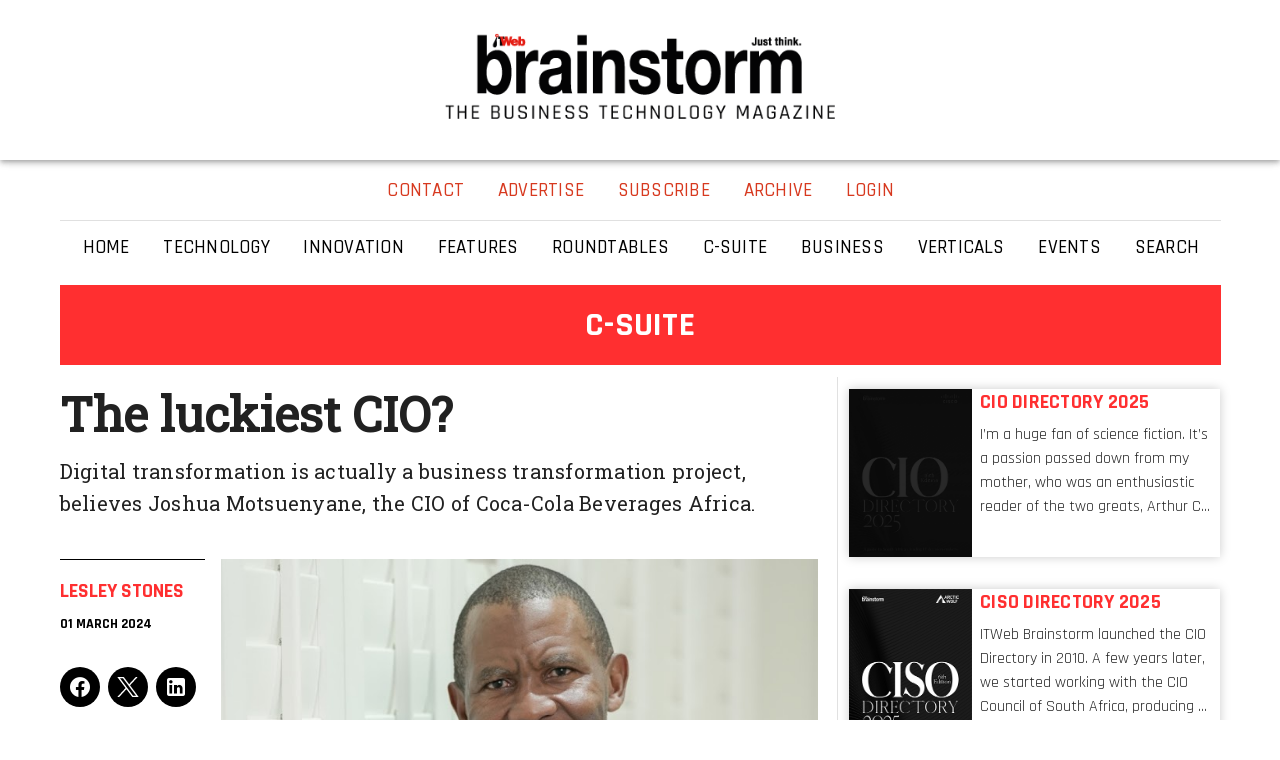

--- FILE ---
content_type: text/html; charset=utf-8
request_url: https://brainstorm.itweb.co.za/article/the-luckiest-cio/GxwQD71DeLKvlPVo
body_size: 12573
content:
<!doctype html>
<html data-n-head-ssr lang="en" data-n-head="%7B%22lang%22:%7B%22ssr%22:%22en%22%7D%7D">
  <head >
    <meta data-n-head="ssr" charset="utf-8"><meta data-n-head="ssr" name="viewport" content="width=device-width, initial-scale=1"><meta data-n-head="ssr" data-hid="charset" charset="utf-8"><meta data-n-head="ssr" data-hid="mobile-web-app-capable" name="mobile-web-app-capable" content="yes"><meta data-n-head="ssr" data-hid="apple-mobile-web-app-title" name="apple-mobile-web-app-title" content="ITWeb Brainstorm. Just Think."><meta data-n-head="ssr" name="format-detection" content="telephone=no"><meta data-n-head="ssr" name="title" data-hid="title" content="The luckiest CIO?"><meta data-n-head="ssr" name="description" data-hid="description" content="Digital transformation is actually a business transformation project, believes Joshua Motsuenyane, the CIO of Coca-Cola Beverages Africa."><meta data-n-head="ssr" name="keywords" data-hid="keywords" content="Joshua Motsuenyane"><meta data-n-head="ssr" name="author" data-hid="author" content="Lesley Stones"><meta data-n-head="ssr" property="og:title" data-hid="og:title" content="The luckiest CIO?"><meta data-n-head="ssr" property="og:site_name" data-hid="og:site_name" content="ITWeb"><meta data-n-head="ssr" property="og:type" data-hid="og:type" content="Article"><meta data-n-head="ssr" property="og:description" data-hid="og:description" content="Digital transformation is actually a business transformation project, believes Joshua Motsuenyane, the CIO of Coca-Cola Beverages Africa."><meta data-n-head="ssr" property="og:url" data-hid="og:url" content="https://brainstorm.itweb.co.za/content/GxwQD71DeLKvlPVo"><meta data-n-head="ssr" property="article:published_time" data-hid="article:published_time" content="2024-03-01T09:50:03+02:00"><meta data-n-head="ssr" property="og:image" data-hid="og:image" content="https://lh3.googleusercontent.com/BTM_HiFSKd1VLqp5Rv3Mkb48cHosaVByooQSDVL4gK4rLZwiitgFVHKfJFqyAgIXw-2O9oHtH5QPnuFtfRU1vzVOq0QaKoxm4F89=w816-h428"><title>The luckiest CIO? | Brainstorm Magazine</title><link data-n-head="ssr" rel="icon" type="image/x-icon" href="/favicon.ico"><link data-n-head="ssr" rel="preload" href="https://securepubads.g.doubleclick.net/tag/js/gpt.js" as="script"><link data-n-head="ssr" rel="stylesheet" type="text/css" href="https://cdn.jsdelivr.net/npm/@mdi/font@latest/css/materialdesignicons.min.css"><link data-n-head="ssr" data-hid="shortcut-icon" rel="shortcut icon" href="/icon.png"><link data-n-head="ssr" data-hid="apple-touch-icon" rel="apple-touch-icon" href="/icon.png" sizes="512x512"><link data-n-head="ssr" rel="manifest" href="/_nuxt/manifest.ba4979ec.json" data-hid="manifest"><link data-n-head="ssr" rel="canonical" href="https://brainstorm.itweb.co.za/article/the-luckiest-cio/GxwQD71DeLKvlPVo"><style data-n-head="vuetify" type="text/css" id="vuetify-theme-stylesheet" nonce="undefined">.v-application a { color: #ff2f30; }
.v-application .primary {
  background-color: #ff2f30 !important;
  border-color: #ff2f30 !important;
}
.v-application .primary--text {
  color: #ff2f30 !important;
  caret-color: #ff2f30 !important;
}
.v-application .primary.lighten-5 {
  background-color: #ffccae !important;
  border-color: #ffccae !important;
}
.v-application .primary--text.text--lighten-5 {
  color: #ffccae !important;
  caret-color: #ffccae !important;
}
.v-application .primary.lighten-4 {
  background-color: #ffae93 !important;
  border-color: #ffae93 !important;
}
.v-application .primary--text.text--lighten-4 {
  color: #ffae93 !important;
  caret-color: #ffae93 !important;
}
.v-application .primary.lighten-3 {
  background-color: #ff9079 !important;
  border-color: #ff9079 !important;
}
.v-application .primary--text.text--lighten-3 {
  color: #ff9079 !important;
  caret-color: #ff9079 !important;
}
.v-application .primary.lighten-2 {
  background-color: #ff7260 !important;
  border-color: #ff7260 !important;
}
.v-application .primary--text.text--lighten-2 {
  color: #ff7260 !important;
  caret-color: #ff7260 !important;
}
.v-application .primary.lighten-1 {
  background-color: #ff5348 !important;
  border-color: #ff5348 !important;
}
.v-application .primary--text.text--lighten-1 {
  color: #ff5348 !important;
  caret-color: #ff5348 !important;
}
.v-application .primary.darken-1 {
  background-color: #de0019 !important;
  border-color: #de0019 !important;
}
.v-application .primary--text.text--darken-1 {
  color: #de0019 !important;
  caret-color: #de0019 !important;
}
.v-application .primary.darken-2 {
  background-color: #bd0002 !important;
  border-color: #bd0002 !important;
}
.v-application .primary--text.text--darken-2 {
  color: #bd0002 !important;
  caret-color: #bd0002 !important;
}
.v-application .primary.darken-3 {
  background-color: #9d0000 !important;
  border-color: #9d0000 !important;
}
.v-application .primary--text.text--darken-3 {
  color: #9d0000 !important;
  caret-color: #9d0000 !important;
}
.v-application .primary.darken-4 {
  background-color: #7e0000 !important;
  border-color: #7e0000 !important;
}
.v-application .primary--text.text--darken-4 {
  color: #7e0000 !important;
  caret-color: #7e0000 !important;
}
.v-application .secondary {
  background-color: #192229 !important;
  border-color: #192229 !important;
}
.v-application .secondary--text {
  color: #192229 !important;
  caret-color: #192229 !important;
}
.v-application .secondary.lighten-5 {
  background-color: #8f99a2 !important;
  border-color: #8f99a2 !important;
}
.v-application .secondary--text.text--lighten-5 {
  color: #8f99a2 !important;
  caret-color: #8f99a2 !important;
}
.v-application .secondary.lighten-4 {
  background-color: #757f88 !important;
  border-color: #757f88 !important;
}
.v-application .secondary--text.text--lighten-4 {
  color: #757f88 !important;
  caret-color: #757f88 !important;
}
.v-application .secondary.lighten-3 {
  background-color: #5c666e !important;
  border-color: #5c666e !important;
}
.v-application .secondary--text.text--lighten-3 {
  color: #5c666e !important;
  caret-color: #5c666e !important;
}
.v-application .secondary.lighten-2 {
  background-color: #454e56 !important;
  border-color: #454e56 !important;
}
.v-application .secondary--text.text--lighten-2 {
  color: #454e56 !important;
  caret-color: #454e56 !important;
}
.v-application .secondary.lighten-1 {
  background-color: #2e373f !important;
  border-color: #2e373f !important;
}
.v-application .secondary--text.text--lighten-1 {
  color: #2e373f !important;
  caret-color: #2e373f !important;
}
.v-application .secondary.darken-1 {
  background-color: #000c15 !important;
  border-color: #000c15 !important;
}
.v-application .secondary--text.text--darken-1 {
  color: #000c15 !important;
  caret-color: #000c15 !important;
}
.v-application .secondary.darken-2 {
  background-color: #000000 !important;
  border-color: #000000 !important;
}
.v-application .secondary--text.text--darken-2 {
  color: #000000 !important;
  caret-color: #000000 !important;
}
.v-application .secondary.darken-3 {
  background-color: #000000 !important;
  border-color: #000000 !important;
}
.v-application .secondary--text.text--darken-3 {
  color: #000000 !important;
  caret-color: #000000 !important;
}
.v-application .secondary.darken-4 {
  background-color: #000000 !important;
  border-color: #000000 !important;
}
.v-application .secondary--text.text--darken-4 {
  color: #000000 !important;
  caret-color: #000000 !important;
}
.v-application .accent {
  background-color: #d7391f !important;
  border-color: #d7391f !important;
}
.v-application .accent--text {
  color: #d7391f !important;
  caret-color: #d7391f !important;
}
.v-application .accent.lighten-5 {
  background-color: #ffc89c !important;
  border-color: #ffc89c !important;
}
.v-application .accent--text.text--lighten-5 {
  color: #ffc89c !important;
  caret-color: #ffc89c !important;
}
.v-application .accent.lighten-4 {
  background-color: #ffab82 !important;
  border-color: #ffab82 !important;
}
.v-application .accent--text.text--lighten-4 {
  color: #ffab82 !important;
  caret-color: #ffab82 !important;
}
.v-application .accent.lighten-3 {
  background-color: #ff8f68 !important;
  border-color: #ff8f68 !important;
}
.v-application .accent--text.text--lighten-3 {
  color: #ff8f68 !important;
  caret-color: #ff8f68 !important;
}
.v-application .accent.lighten-2 {
  background-color: #ff734f !important;
  border-color: #ff734f !important;
}
.v-application .accent--text.text--lighten-2 {
  color: #ff734f !important;
  caret-color: #ff734f !important;
}
.v-application .accent.lighten-1 {
  background-color: #f75737 !important;
  border-color: #f75737 !important;
}
.v-application .accent--text.text--lighten-1 {
  color: #f75737 !important;
  caret-color: #f75737 !important;
}
.v-application .accent.darken-1 {
  background-color: #b71405 !important;
  border-color: #b71405 !important;
}
.v-application .accent--text.text--darken-1 {
  color: #b71405 !important;
  caret-color: #b71405 !important;
}
.v-application .accent.darken-2 {
  background-color: #970000 !important;
  border-color: #970000 !important;
}
.v-application .accent--text.text--darken-2 {
  color: #970000 !important;
  caret-color: #970000 !important;
}
.v-application .accent.darken-3 {
  background-color: #7a0000 !important;
  border-color: #7a0000 !important;
}
.v-application .accent--text.text--darken-3 {
  color: #7a0000 !important;
  caret-color: #7a0000 !important;
}
.v-application .accent.darken-4 {
  background-color: #5e0000 !important;
  border-color: #5e0000 !important;
}
.v-application .accent--text.text--darken-4 {
  color: #5e0000 !important;
  caret-color: #5e0000 !important;
}
.v-application .error {
  background-color: #ff5252 !important;
  border-color: #ff5252 !important;
}
.v-application .error--text {
  color: #ff5252 !important;
  caret-color: #ff5252 !important;
}
.v-application .error.lighten-5 {
  background-color: #ffe4d5 !important;
  border-color: #ffe4d5 !important;
}
.v-application .error--text.text--lighten-5 {
  color: #ffe4d5 !important;
  caret-color: #ffe4d5 !important;
}
.v-application .error.lighten-4 {
  background-color: #ffc6b9 !important;
  border-color: #ffc6b9 !important;
}
.v-application .error--text.text--lighten-4 {
  color: #ffc6b9 !important;
  caret-color: #ffc6b9 !important;
}
.v-application .error.lighten-3 {
  background-color: #ffa99e !important;
  border-color: #ffa99e !important;
}
.v-application .error--text.text--lighten-3 {
  color: #ffa99e !important;
  caret-color: #ffa99e !important;
}
.v-application .error.lighten-2 {
  background-color: #ff8c84 !important;
  border-color: #ff8c84 !important;
}
.v-application .error--text.text--lighten-2 {
  color: #ff8c84 !important;
  caret-color: #ff8c84 !important;
}
.v-application .error.lighten-1 {
  background-color: #ff6f6a !important;
  border-color: #ff6f6a !important;
}
.v-application .error--text.text--lighten-1 {
  color: #ff6f6a !important;
  caret-color: #ff6f6a !important;
}
.v-application .error.darken-1 {
  background-color: #df323b !important;
  border-color: #df323b !important;
}
.v-application .error--text.text--darken-1 {
  color: #df323b !important;
  caret-color: #df323b !important;
}
.v-application .error.darken-2 {
  background-color: #bf0025 !important;
  border-color: #bf0025 !important;
}
.v-application .error--text.text--darken-2 {
  color: #bf0025 !important;
  caret-color: #bf0025 !important;
}
.v-application .error.darken-3 {
  background-color: #9f0010 !important;
  border-color: #9f0010 !important;
}
.v-application .error--text.text--darken-3 {
  color: #9f0010 !important;
  caret-color: #9f0010 !important;
}
.v-application .error.darken-4 {
  background-color: #800000 !important;
  border-color: #800000 !important;
}
.v-application .error--text.text--darken-4 {
  color: #800000 !important;
  caret-color: #800000 !important;
}
.v-application .info {
  background-color: #2196f3 !important;
  border-color: #2196f3 !important;
}
.v-application .info--text {
  color: #2196f3 !important;
  caret-color: #2196f3 !important;
}
.v-application .info.lighten-5 {
  background-color: #d4ffff !important;
  border-color: #d4ffff !important;
}
.v-application .info--text.text--lighten-5 {
  color: #d4ffff !important;
  caret-color: #d4ffff !important;
}
.v-application .info.lighten-4 {
  background-color: #b5ffff !important;
  border-color: #b5ffff !important;
}
.v-application .info--text.text--lighten-4 {
  color: #b5ffff !important;
  caret-color: #b5ffff !important;
}
.v-application .info.lighten-3 {
  background-color: #95e8ff !important;
  border-color: #95e8ff !important;
}
.v-application .info--text.text--lighten-3 {
  color: #95e8ff !important;
  caret-color: #95e8ff !important;
}
.v-application .info.lighten-2 {
  background-color: #75ccff !important;
  border-color: #75ccff !important;
}
.v-application .info--text.text--lighten-2 {
  color: #75ccff !important;
  caret-color: #75ccff !important;
}
.v-application .info.lighten-1 {
  background-color: #51b0ff !important;
  border-color: #51b0ff !important;
}
.v-application .info--text.text--lighten-1 {
  color: #51b0ff !important;
  caret-color: #51b0ff !important;
}
.v-application .info.darken-1 {
  background-color: #007cd6 !important;
  border-color: #007cd6 !important;
}
.v-application .info--text.text--darken-1 {
  color: #007cd6 !important;
  caret-color: #007cd6 !important;
}
.v-application .info.darken-2 {
  background-color: #0064ba !important;
  border-color: #0064ba !important;
}
.v-application .info--text.text--darken-2 {
  color: #0064ba !important;
  caret-color: #0064ba !important;
}
.v-application .info.darken-3 {
  background-color: #004d9f !important;
  border-color: #004d9f !important;
}
.v-application .info--text.text--darken-3 {
  color: #004d9f !important;
  caret-color: #004d9f !important;
}
.v-application .info.darken-4 {
  background-color: #003784 !important;
  border-color: #003784 !important;
}
.v-application .info--text.text--darken-4 {
  color: #003784 !important;
  caret-color: #003784 !important;
}
.v-application .success {
  background-color: #4caf50 !important;
  border-color: #4caf50 !important;
}
.v-application .success--text {
  color: #4caf50 !important;
  caret-color: #4caf50 !important;
}
.v-application .success.lighten-5 {
  background-color: #dcffd6 !important;
  border-color: #dcffd6 !important;
}
.v-application .success--text.text--lighten-5 {
  color: #dcffd6 !important;
  caret-color: #dcffd6 !important;
}
.v-application .success.lighten-4 {
  background-color: #beffba !important;
  border-color: #beffba !important;
}
.v-application .success--text.text--lighten-4 {
  color: #beffba !important;
  caret-color: #beffba !important;
}
.v-application .success.lighten-3 {
  background-color: #a2ff9e !important;
  border-color: #a2ff9e !important;
}
.v-application .success--text.text--lighten-3 {
  color: #a2ff9e !important;
  caret-color: #a2ff9e !important;
}
.v-application .success.lighten-2 {
  background-color: #85e783 !important;
  border-color: #85e783 !important;
}
.v-application .success--text.text--lighten-2 {
  color: #85e783 !important;
  caret-color: #85e783 !important;
}
.v-application .success.lighten-1 {
  background-color: #69cb69 !important;
  border-color: #69cb69 !important;
}
.v-application .success--text.text--lighten-1 {
  color: #69cb69 !important;
  caret-color: #69cb69 !important;
}
.v-application .success.darken-1 {
  background-color: #2d9437 !important;
  border-color: #2d9437 !important;
}
.v-application .success--text.text--darken-1 {
  color: #2d9437 !important;
  caret-color: #2d9437 !important;
}
.v-application .success.darken-2 {
  background-color: #00791e !important;
  border-color: #00791e !important;
}
.v-application .success--text.text--darken-2 {
  color: #00791e !important;
  caret-color: #00791e !important;
}
.v-application .success.darken-3 {
  background-color: #006000 !important;
  border-color: #006000 !important;
}
.v-application .success--text.text--darken-3 {
  color: #006000 !important;
  caret-color: #006000 !important;
}
.v-application .success.darken-4 {
  background-color: #004700 !important;
  border-color: #004700 !important;
}
.v-application .success--text.text--darken-4 {
  color: #004700 !important;
  caret-color: #004700 !important;
}
.v-application .warning {
  background-color: #fb8c00 !important;
  border-color: #fb8c00 !important;
}
.v-application .warning--text {
  color: #fb8c00 !important;
  caret-color: #fb8c00 !important;
}
.v-application .warning.lighten-5 {
  background-color: #ffff9e !important;
  border-color: #ffff9e !important;
}
.v-application .warning--text.text--lighten-5 {
  color: #ffff9e !important;
  caret-color: #ffff9e !important;
}
.v-application .warning.lighten-4 {
  background-color: #fffb82 !important;
  border-color: #fffb82 !important;
}
.v-application .warning--text.text--lighten-4 {
  color: #fffb82 !important;
  caret-color: #fffb82 !important;
}
.v-application .warning.lighten-3 {
  background-color: #ffdf67 !important;
  border-color: #ffdf67 !important;
}
.v-application .warning--text.text--lighten-3 {
  color: #ffdf67 !important;
  caret-color: #ffdf67 !important;
}
.v-application .warning.lighten-2 {
  background-color: #ffc24b !important;
  border-color: #ffc24b !important;
}
.v-application .warning--text.text--lighten-2 {
  color: #ffc24b !important;
  caret-color: #ffc24b !important;
}
.v-application .warning.lighten-1 {
  background-color: #ffa72d !important;
  border-color: #ffa72d !important;
}
.v-application .warning--text.text--lighten-1 {
  color: #ffa72d !important;
  caret-color: #ffa72d !important;
}
.v-application .warning.darken-1 {
  background-color: #db7200 !important;
  border-color: #db7200 !important;
}
.v-application .warning--text.text--darken-1 {
  color: #db7200 !important;
  caret-color: #db7200 !important;
}
.v-application .warning.darken-2 {
  background-color: #bb5900 !important;
  border-color: #bb5900 !important;
}
.v-application .warning--text.text--darken-2 {
  color: #bb5900 !important;
  caret-color: #bb5900 !important;
}
.v-application .warning.darken-3 {
  background-color: #9d4000 !important;
  border-color: #9d4000 !important;
}
.v-application .warning--text.text--darken-3 {
  color: #9d4000 !important;
  caret-color: #9d4000 !important;
}
.v-application .warning.darken-4 {
  background-color: #802700 !important;
  border-color: #802700 !important;
}
.v-application .warning--text.text--darken-4 {
  color: #802700 !important;
  caret-color: #802700 !important;
}</style><script data-n-head="ssr" src="https://www.googletagmanager.com/gtag/js?id=G-CV70RHJF53" async></script><script data-n-head="ssr" src="/js/ga.js"></script><script data-n-head="ssr" id="google-publisher-tag-lib-script" src="https://securepubads.g.doubleclick.net/tag/js/gpt.js" async></script><script data-n-head="ssr" id="google-publisher-tag-init-script">var googletag = googletag || {};googletag.cmd = googletag.cmd || [];
    googletag.cmd.push(function(){
      
      googletag.pubads().collapseEmptyDivs();
      googletag.enableServices();
    });
  </script><script data-n-head="ssr" type="application/ld+json">{"@context":"http://schema.org","@type":"NewsArticle","mainEntityOfPage":"https://brainstorm.itweb.co.za/content/GxwQD71DeLKvlPVo","headline":"The luckiest CIO?","description":"Digital transformation is actually a business transformation project, believes Joshua Motsuenyane, the CIO of Coca-Cola Beverages Africa.","keywords":"Joshua Motsuenyane","datePublished":"2024-03-01T09:50:03+02:00","dateModified":"2024-05-06T10:38:16+02:00","isAccessibleForFree":"False","hasPart":{"@type":"WebPageElement","isAccessibleForFree":"False","cssSelector":".paywall-content"},"image":["https://www.itweb.co.za/static/brainstorm/pictures/2022/10/joshuamotsuenyane.jpg"],"author":[{"@type":"Person","name":"Lesley Stones"}],"publisher":{"@type":"Organization","name":"ITWeb Brainstorm","logo":{"@type":"ImageObject","url":"https://www.itweb.co.za/static/brainstorm/brainstorm_logo.png"},"description":"The monthly magazine for IT executives and business decision-makers, Brainstorm provides insight and analysis on the trends and issues affecting the intersection of the worlds of technology and business in the digital age."}}</script><link rel="preload" href="/_nuxt/7955022.js" as="script"><link rel="preload" href="/_nuxt/9df3596.js" as="script"><link rel="preload" href="/_nuxt/css/c5a9602.css" as="style"><link rel="preload" href="/_nuxt/34b4507.js" as="script"><link rel="preload" href="/_nuxt/css/e04531a.css" as="style"><link rel="preload" href="/_nuxt/16bb448.js" as="script"><link rel="preload" href="/_nuxt/css/ab6402e.css" as="style"><link rel="preload" href="/_nuxt/0330709.js" as="script"><link rel="preload" href="/_nuxt/css/db16e7e.css" as="style"><link rel="preload" href="/_nuxt/1d96669.js" as="script"><link rel="preload" href="/_nuxt/css/616699f.css" as="style"><link rel="preload" href="/_nuxt/5f24234.js" as="script"><link rel="stylesheet" href="/_nuxt/css/c5a9602.css"><link rel="stylesheet" href="/_nuxt/css/e04531a.css"><link rel="stylesheet" href="/_nuxt/css/ab6402e.css"><link rel="stylesheet" href="/_nuxt/css/db16e7e.css"><link rel="stylesheet" href="/_nuxt/css/616699f.css">
  </head>
  <body >
    <div data-server-rendered="true" id="__nuxt"><!----><div id="__layout"><div data-app="true" data-fetch-key="data-v-339c9c20:0" id="app" class="v-application v-application--is-ltr theme--light" data-v-339c9c20><div class="v-application--wrap"><div role="alert" class="v-alert brainstorm-alert v-sheet theme--light elevation-2 v-alert--border v-alert--border-top" style="display:none;" data-v-339c9c20><div class="v-alert__wrapper"><i aria-hidden="true" class="v-icon notranslate v-alert__icon mdi mdi-check-circle theme--light success--text"></i><div class="v-alert__content"><div class="row align-center justify-space-between"><div class="text-center">
      Success
    </div> <div class="pt-2 text-center"></div> <button type="button" class="v-btn v-btn--icon v-btn--round theme--light v-size--default"><span class="v-btn__content"><i aria-hidden="true" class="v-icon notranslate mdi mdi-close theme--light"></i></span></button></div></div><div class="v-alert__border v-alert__border--top success v-alert__border--has-color"></div></div></div> <div class="v-snack v-snack--has-background v-snack--top" data-v-339c9c20><div class="v-snack__wrapper v-sheet theme--dark rounded-0 success" style="display:none;"><div role="status" aria-live="polite" class="v-snack__content"><div class="text-center white--text display-1 mb-4">
    You're in!<br> <i aria-hidden="true" class="v-icon notranslate mdi mdi-check-circle theme--dark" style="font-size:40px;"></i></div> <div class="white--text title text-center"></div> <div class="row mt-4 mb-1 justify-center"><button type="button" class="v-btn v-btn--has-bg v-btn--tile theme--light v-size--large"><span class="v-btn__content">Close</span></button></div></div><div class="v-snack__action "></div></div></div> <!----> <header class="v-sheet theme--light v-toolbar v-app-bar v-app-bar--fixed white" style="height:160px;margin-top:0px;transform:translateY(0px);left:0px;right:0px;z-index:56;" data-v-339c9c20><div class="v-toolbar__content" style="height:160px;"><!----> <div class="container" data-v-339c9c20><div class="row no-gutters align-center justify-center" data-v-339c9c20><div class="col-xl-8 col-12" data-v-339c9c20><div class="row no-gutters align-center justify-space-between" data-v-339c9c20><div class="col order-first" data-v-339c9c20><div style="max-width:100%;padding-bottom:2%;" data-v-339c9c20><div id="div-gpt-ad-dp4rly-0" class="my-2" align="center" style="margin:0 auto;width:220px;height:124px;" data-v-339c9c20></div></div></div> <div class="col" data-v-339c9c20><a href="/" class="nuxt-link-active" data-v-339c9c20><img src="https://www.itweb.co.za/static/brainstorm/brainstorm_logo.png" alt="..." style="width:390px;height:86px;" data-v-339c9c20></a></div> <div class="col order-last" data-v-339c9c20><div style="max-width:100%;padding-bottom:2%;" data-v-339c9c20><div id="div-gpt-ad-va51eg6-0" class="my-2" align="center" style="margin:0 auto;width:220px;height:124px;" data-v-339c9c20></div></div></div></div></div></div> <!----></div></div></header> <main class="v-main" style="padding-top:160px;padding-right:0px;padding-bottom:0px;padding-left:0px;" data-v-339c9c20><div class="v-main__wrap"><div class="row pt-6 white no-gutters" style="position:sticky;top:0;z-index:55;" data-v-339c9c20><div class="container py-0" data-v-339c9c20><div class="row white justify-center" data-v-339c9c20><div class="col-md-8 col-xl-5 col-12" data-v-339c9c20><div class="row align-center justify-center" data-v-339c9c20><!----> <!----> <a href="/contact" class="v-btn v-btn--router v-btn--text v-btn--tile theme--light v-size--default heading" style="color:#d7391f;caret-color:#d7391f;" data-v-339c9c20><span class="v-btn__content">Contact
                </span></a><a href="/advertise" class="v-btn v-btn--router v-btn--text v-btn--tile theme--light v-size--default heading" style="color:#d7391f;caret-color:#d7391f;" data-v-339c9c20><span class="v-btn__content">Advertise
                </span></a><a href="/subscribe" class="v-btn v-btn--router v-btn--text v-btn--tile theme--light v-size--default heading" style="color:#d7391f;caret-color:#d7391f;" data-v-339c9c20><span class="v-btn__content">Subscribe
                </span></a><a href="/archive" class="v-btn v-btn--router v-btn--text v-btn--tile theme--light v-size--default heading" style="color:#d7391f;caret-color:#d7391f;" data-v-339c9c20><span class="v-btn__content">Archive
                </span></a> <button type="button" class="v-btn v-btn--text v-btn--tile theme--light v-size--default heading" style="color:#d7391f;caret-color:#d7391f;" data-v-339c9c20><span class="v-btn__content">
                  Login
                </span></button></div></div> <div class="pb-0 col-xl-8 col-14" style="justify-items:center;" data-v-339c9c20><hr role="separator" aria-orientation="horizontal" width="100%" class="mb-2 v-divider theme--light" data-v-339c9c20> <div class="row header mb-2 px-0 mx-0 no-gutters justify-center" style="width:100%;" data-v-339c9c20><a href="/" class="heading v-btn v-btn--router v-btn--text v-btn--tile theme--light v-size--default black--text" data-v-339c9c20><span class="v-btn__content">
                  Home
                </span></a><a href="/category/JN1gPvO1eD6MjL6m" class="heading v-btn v-btn--router v-btn--text v-btn--tile theme--light v-size--default black--text" data-v-339c9c20><span class="v-btn__content">
                  Technology
                </span></a><a href="/category/KBpdg7pPG2P7LEew" class="heading v-btn v-btn--router v-btn--text v-btn--tile theme--light v-size--default black--text" data-v-339c9c20><span class="v-btn__content">
                  Innovation
                </span></a><a href="/category/kLgB1MeJVwVq59N4" class="heading v-btn v-btn--router v-btn--text v-btn--tile theme--light v-size--default black--text" data-v-339c9c20><span class="v-btn__content">
                  Features
                </span></a><a href="/category/xA9POvNY6Pzqo4J8" class="heading v-btn v-btn--router v-btn--text v-btn--tile theme--light v-size--default black--text" data-v-339c9c20><span class="v-btn__content">
                  Roundtables
                </span></a><a href="/category/KjlyrvwdrB67k6am" class="heading v-btn v-btn--router v-btn--text v-btn--tile theme--light v-size--default black--text" data-v-339c9c20><span class="v-btn__content">
                  C-Suite
                </span></a><a href="/category/kLgB1MeJp1Zq59N4" class="heading v-btn v-btn--router v-btn--text v-btn--tile theme--light v-size--default black--text" data-v-339c9c20><span class="v-btn__content">
                  Business
                </span></a><a href="/category/j5alrvQlrAdqpYQk" class="heading v-btn v-btn--router v-btn--text v-btn--tile theme--light v-size--default black--text" data-v-339c9c20><span class="v-btn__content">
                  Verticals
                </span></a><a href="/category/G98YdqLxNwGqX2PD" class="heading v-btn v-btn--router v-btn--text v-btn--tile theme--light v-size--default black--text" data-v-339c9c20><span class="v-btn__content">
                  Events
                </span></a><a href="/search" class="heading v-btn v-btn--router v-btn--text v-btn--tile theme--light v-size--default black--text" data-v-339c9c20><span class="v-btn__content">
                  Search
                </span></a></div> <!----> <!----></div></div> <div class="row mt-3 no-gutters justify-center" data-v-339c9c20><div class="col-xl-8 col-12" data-v-339c9c20><!----></div></div></div></div> <div class="container" data-v-339c9c20><div class="row no-gutters justify-center" data-v-339c9c20><div class="col-xl-8 col-12" data-v-339c9c20><div data-v-339c9c20><div id="div-gpt-ad-encrbr4s-0" class="my-2" align="center" class="my-4" style="margin:0 auto;width:970px;height:90px;"></div> <div class="row py-5 primary no-gutters justify-center"><h1 class="display-1 text-uppercase white--text font-weight-bold">
      C-Suite
    </h1></div> <div class="row px-0"><div class="col-lg-8 col-12"><p class="font-weight-bold serif display-2">The luckiest CIO?</p> <p class="title serif mb-8 font-weight-regular">Digital transformation is actually a business transformation project, believes Joshua Motsuenyane, the CIO of Coca-Cola Beverages Africa.</p> <div><div class="itw-article"><div class="paywall-content" style="position: relative"><div class="pr-2" style="float: left; width: 20%"><hr role="separator" aria-orientation="horizontal" class="black mt-2 mb-4 v-divider theme--light"> <p class="byline-contributors"><a href="https://www.itweb.co.za/contributors/XGxwQD71anV7lPVo" target="_blank" rel="noopener noreferrer">
          Lesley Stones 
          </a></p> <p class="published">01 March 2024</p> <div class="itw-social-share row no-gutters"><a href="javascript:void(0)" class="share-network-facebook"><button type="button" class="mr-2 mb-4 v-btn v-btn--fab v-btn--has-bg v-btn--round theme--dark v-size--small black"><span class="v-btn__content"><i aria-hidden="true" class="v-icon notranslate mdi mdi-facebook theme--dark"></i></span></button></a> <a href="javascript:void(0)" class="share-network-twitter"><button type="button" class="mr-2 mb-4 v-btn v-btn--fab v-btn--has-bg v-btn--round theme--dark v-size--small black"><span class="v-btn__content"><svg version="1.1" id="svg5" xmlns:svg="http://www.w3.org/2000/svg" xmlns="http://www.w3.org/2000/svg" xmlns:xlink="http://www.w3.org/1999/xlink" x="0px" y="0px" viewBox="0 0 1668.56 1221.19" width="36" height="36" xml:space="preserve" style="enable-background:new 0 0 1668.56 1221.19;"><g id="layer1" transform="translate(52.390088,-25.058597)"><path id="path1009" d="M283.94,167.31l386.39,516.64L281.5,1104h87.51l340.42-367.76L984.48,1104h297.8L874.15,558.3l361.92-390.99
		h-87.51l-313.51,338.7l-253.31-338.7H283.94z M412.63,231.77h136.81l604.13,807.76h-136.81L412.63,231.77z" style="fill:white;"></path></g></svg></span></button></a> <a href="javascript:void(0)" class="share-network-linkedin"><button type="button" class="mr-2 mb-4 v-btn v-btn--fab v-btn--has-bg v-btn--round theme--dark v-size--small black"><span class="v-btn__content"><i aria-hidden="true" class="v-icon notranslate mdi mdi-linkedin theme--dark"></i></span></button></a></div> <div class="row no-gutters"><button type="button" class="mr-2 mb-4 v-btn v-btn--fab v-btn--has-bg v-btn--round theme--dark v-size--small black"><span class="v-btn__content"><i aria-hidden="true" class="v-icon notranslate mdi mdi-printer theme--dark"></i></span></button></div></div> <div class="row pa-2 no-gutters justify-center"><img src="https://lh3.googleusercontent.com/BTM_HiFSKd1VLqp5Rv3Mkb48cHosaVByooQSDVL4gK4rLZwiitgFVHKfJFqyAgIXw-2O9oHtH5QPnuFtfRU1vzVOq0QaKoxm4F89=w816" style="max-width:100%;"> <div class="subtitle-1 font-weight-medium black white--text px-2 py-1" style="max-width:100%;width:816px;">Joshua Motsuenyane, the CIO of Coca-Cola Beverages Africa.
  </div></div><p>Infectious enthusiasm isn’t a common trait in CIOs. Keeping a big business running is entirely serious, and that’s often reflected in their personalities. While Joshua Motsuenyane isn’t exactly frivolous, he has a fast-talking, quick-thinking energy that’s positively refreshing. His fizz feels appropriate, too, since he’s the CIO of Coca-Cola Beverages Africa (CCBA).</p><p> CCBA was formed in 2016 after The Coca-Cola Company and SABMiller combined their soft drinks bottling activities in the region. Motsuenyane had been SABMiller’s head of IT strategy and architecture, and morphed into CIO of the combined operations, which now has 17 000 employees and 42 bottling plants in 15 countries.</p> <div class="px-4 py-8 mb-4 mt-3" style="position:absolute;bottom:-20px;left:0;width:100%;background:linear-gradient(180deg, rgba(240,240,240,.3) 0%, rgba(240,240,240.6) 30%, rgba(240,240,240,1) 100%);"><div class="v-dialog__container"><!----></div> <p class="primary--text text-center display-2 font-weight-medium">
    ITWeb Premium
  </p> <p class="text-center">
        Get 3 months of unlimited access<br> <span class="body-2">No credit card. No obligation.</span></p> <div class="row no-gutters justify-center"><div class="mt-2 col-lg-6 col-12"><button type="button" class="v-btn v-btn--block v-btn--has-bg v-btn--rounded theme--light v-size--default primary ma-1"><span class="v-btn__content">
          Subscribe
        </span></button> <div class="text-center pt-1">
          Already a subscriber
          <span class="primary--text font-weight-medium" style="cursor:pointer;">
            Log in
          </span></div></div></div></div></div></div></div></div> <hr role="separator" aria-orientation="vertical" class="v-divider v-divider--vertical theme--light"> <div class="col-lg-4 col-12"><div class="row no-gutters"><div class="col"><div><!----> <!----> <!----> <div id="div-gpt-ad-21pckmk-0" class="my-2" align="center" class="my-4" style="margin:0 auto;width:300px;height:500px;"></div></div></div></div></div></div></div></div></div></div></div></main> <footer class="v-footer white v-sheet theme--dark" data-v-966dd204 data-v-339c9c20><div class="container py-0" data-v-966dd204><div class="row no-gutters justify-center" data-v-966dd204><div class="secondary px-6 py-3 col-xl-8 col-12" data-v-966dd204><div class="row mt-3 no-gutters align-center justify-space-between" data-v-966dd204><div class="text-center text-md-left mb-3 mb-md-0 col col-auto" data-v-966dd204><img src="https://www.itweb.co.za/static/brainstorm/Brainstorm-logo-2016-white.png" alt="ITWeb Brainstorm footer logo" style="width:154px;height:37px;" data-v-966dd204></div> <div class="text-center col col-auto" data-v-966dd204><div class="social" data-v-966dd204><div class="row fill-height no-gutters align-center justify-center" data-v-966dd204><a href="https://www.facebook.com/ITWebZA/" target="_blank" rel="noopener" aria-label="Facebook" class="mx-2 v-btn v-btn--fab v-btn--has-bg v-btn--round theme--dark v-size--small" style="background-color:#3b5998;border-color:#3b5998;" data-v-966dd204><span class="v-btn__content"><svg width="24" height="24" viewBox="0 0 24 24" class="material-design-icon__svg" data-v-966dd204><title id="facebook-icon-title">Facebook icon</title> <path d="M17,2V2H17V6H15C14.31,6 14,6.81 14,7.5V10H14L17,10V14H14V22H10V14H7V10H10V6C10,3.79 11.79,2 14,2H17Z" style="fill:#fff;"></path></svg></span></a> <a href="https://twitter.com/ITWeb" target="_blank" rel="noopener" aria-label="Twitter" class="mx-2 v-btn v-btn--fab v-btn--has-bg v-btn--round theme--dark v-size--small" style="background-color:#0f1419;border-color:#0f1419;" data-v-966dd204><span class="v-btn__content"><svg version="1.1" id="svg5" xmlns:svg="http://www.w3.org/2000/svg" xmlns="http://www.w3.org/2000/svg" xmlns:xlink="http://www.w3.org/1999/xlink" x="0px" y="0px" viewBox="0 0 1668.56 1221.19" width="36" height="36" xml:space="preserve" style="enable-background:new 0 0 1668.56 1221.19;" data-v-966dd204><g id="layer1" transform="translate(52.390088,-25.058597)"><path id="path1009" d="M283.94,167.31l386.39,516.64L281.5,1104h87.51l340.42-367.76L984.48,1104h297.8L874.15,558.3l361.92-390.99
		h-87.51l-313.51,338.7l-253.31-338.7H283.94z M412.63,231.77h136.81l604.13,807.76h-136.81L412.63,231.77z" style="fill:#fff;"></path></g></svg></span></a></div></div></div></div> <div class="row my-4 no-gutters" data-v-966dd204><div class="col col-12" data-v-966dd204><div class="footer-menu-item" data-v-966dd204><a href="/" class="accent--text text-uppercase font-weight-bold footer-main-link nuxt-link-active" data-v-966dd204>
                Home
              </a> <!----></div><div class="footer-menu-item" data-v-966dd204><a href="/category/JN1gPvO1eD6MjL6m" class="accent--text text-uppercase font-weight-bold footer-main-link" data-v-966dd204>
                Technology
              </a> <div class="footer-sub-links" data-v-966dd204><!----> <a href="/category/mYZRXv9PV8zqOgA8" class="footer-sub-link" data-v-966dd204>
                    Cloud
                  </a><span class="link-separator" data-v-966dd204>|</span> <a href="/category/6GxRKqY8ZVGMb3Wj" class="footer-sub-link" data-v-966dd204>
                    Security
                  </a><span class="link-separator" data-v-966dd204>|</span> <a href="/category/mYZRXv9PjwjqOgA8" class="footer-sub-link" data-v-966dd204>
                    IOT
                  </a><span class="link-separator" data-v-966dd204>|</span> <a href="/category/G98Yd7LxNgV7X2PD" class="footer-sub-link" data-v-966dd204>
                    News
                  </a></div></div><div class="footer-menu-item" data-v-966dd204><a href="/category/KBpdg7pPG2P7LEew" class="accent--text text-uppercase font-weight-bold footer-main-link" data-v-966dd204>
                Innovation
              </a> <div class="footer-sub-links" data-v-966dd204><!----> <a href="/category/mYZRXv9Pjl4qOgA8" class="footer-sub-link" data-v-966dd204>
                    Startups
                  </a></div></div><div class="footer-menu-item" data-v-966dd204><a href="/category/kLgB1MeJVwVq59N4" class="accent--text text-uppercase font-weight-bold footer-main-link" data-v-966dd204>
                Features
              </a> <!----></div><div class="footer-menu-item" data-v-966dd204><a href="/category/xA9POvNY6Pzqo4J8" class="accent--text text-uppercase font-weight-bold footer-main-link" data-v-966dd204>
                Roundtables
              </a> <!----></div><div class="footer-menu-item" data-v-966dd204><a href="/category/KjlyrvwdrB67k6am" class="accent--text text-uppercase font-weight-bold footer-main-link" data-v-966dd204>
                C-Suite
              </a> <div class="footer-sub-links" data-v-966dd204><!----> <a href="https://brainstorm.itweb.co.za/archive/cio-survey" target="_blank" class="footer-sub-link" data-v-966dd204>
                    CIO Survey
                  </a><span class="link-separator" data-v-966dd204>|</span> <a href="https://www.itweb.co.za/event/itweb-security-summit-ciso-banquet-2024/" target="_blank" class="footer-sub-link" data-v-966dd204>
                    CISO Banquet
                  </a><span class="link-separator" data-v-966dd204>|</span> <a href="/calendar" class="footer-sub-link" data-v-966dd204>
                    Calendar
                  </a><span class="link-separator" data-v-966dd204>|</span> <a href="https://www.itweb.co.za/event/psict/index.html" target="_blank" class="footer-sub-link" data-v-966dd204>
                    Public Sector ICT Forum
                  </a><span class="link-separator" data-v-966dd204>|</span> <a href="/category/LPwQ57lyo2WMNgkj" class="footer-sub-link" data-v-966dd204>
                    Women in Tech
                  </a><span class="link-separator" data-v-966dd204>|</span> <a href="/wired4women" class="footer-sub-link" data-v-966dd204>
                    WIRED4WOMEN
                  </a><span class="link-separator" data-v-966dd204>|</span> <a href="https://www.itweb.co.za/event/enterprise-forum/index.html" target="_blank" class="footer-sub-link" data-v-966dd204>
                    Enterprise Forum
                  </a></div></div><div class="footer-menu-item" data-v-966dd204><a href="/archive" class="accent--text text-uppercase font-weight-bold footer-main-link" data-v-966dd204>
                Archive
              </a> <!----></div><div class="footer-menu-item" data-v-966dd204><a href="/category/kLgB1MeJp1Zq59N4" class="accent--text text-uppercase font-weight-bold footer-main-link" data-v-966dd204>
                Business
              </a> <div class="footer-sub-links" data-v-966dd204><!----> <a href="/category/Gb3BwMWo6EdM2k6V" class="footer-sub-link" data-v-966dd204>
                    Opinion
                  </a><span class="link-separator" data-v-966dd204>|</span> <a href="/category/j5alrvQlw1gqpYQk" class="footer-sub-link" data-v-966dd204>
                    Telecoms
                  </a><span class="link-separator" data-v-966dd204>|</span> <a href="/category/GxwQD71AP4J7lPVo" class="footer-sub-link" data-v-966dd204>
                    Public Sector
                  </a><span class="link-separator" data-v-966dd204>|</span> <a href="/category/Gb3BwMWoP8nM2k6V" class="footer-sub-link" data-v-966dd204>
                    Financial Services
                  </a></div></div><div class="footer-menu-item" data-v-966dd204><a href="/category/j5alrvQlrAdqpYQk" class="accent--text text-uppercase font-weight-bold footer-main-link" data-v-966dd204>
                Verticals
              </a> <!----></div><div class="footer-menu-item" data-v-966dd204><a href="/archive" class="accent--text text-uppercase font-weight-bold footer-main-link" data-v-966dd204>
                Archive
              </a> <div class="footer-sub-links" data-v-966dd204><!----> <a href="http://www.brainstormmag.co.za/magazine/" target="_blank" class="footer-sub-link" data-v-966dd204>
                    Digital Editions - HTML &amp; FLIPBOOK
                  </a><span class="link-separator" data-v-966dd204>|</span> <a href="/archive/cio-directory" class="footer-sub-link" data-v-966dd204>
                    CIO Directory
                  </a><span class="link-separator" data-v-966dd204>|</span> <a href="https://www.itweb.co.za/webinar/sophos-mssp-fast-track/" target="_blank" class="footer-sub-link" data-v-966dd204>
                    MSSP fast track webinar
                  </a><span class="link-separator" data-v-966dd204>|</span> <a href="/archive/ciso-directory" class="footer-sub-link" data-v-966dd204>
                    CISO Directory
                  </a></div></div></div></div> <div class="row" data-v-966dd204><div class="col-md-6 col-lg-4 col-12" data-v-966dd204><p class="body-2 mb-2 font-weight-medium" data-v-966dd204>PRINT SUBSCRIPTION</p> <p class="caption" data-v-966dd204>
              Monthly print magazine and unrestricted access to all daily stories,
              online versions of printed magazine stories and a searchable archive going
              back to 2002.
            </p></div> <div class="col-md-6 col-lg-4 col-12" data-v-966dd204><p class="body-2 mb-2 font-weight-medium" data-v-966dd204>ONLINE SUBSCRIPTION</p> <p class="caption" data-v-966dd204>
              Unrestricted online access to all daily stories, online versions of the
              monthly magazine stories and a searchable archive going back to 2002.
            </p></div></div> <div class="row mb-2 align-center" data-v-966dd204><div class="text-center text-md-left mb-3 mb-md-0 col col-auto" data-v-966dd204><a href="https://www.presscouncil.org.za/" target="_blank" data-v-966dd204><img src="https://www.itweb.co.za/static/footer-logo.png" alt="..." style="width:136px;height:96px;" data-v-966dd204></a></div> <div class="col" data-v-966dd204><p class="white--text mb-0 body-2" data-v-966dd204>
              ITWeb proudly displays the &quot;FAIR&quot; stamp of the Press Council of South
              Africa, indicating our commitment to adhere to the Code of Ethics for
              Print and online media which prescribes that our reportage is truthful,
              accurate and fair. Should you wish to lodge a complaint about our news
              coverage, please lodge a complaint on the Press Council's website,
              <a href="https://www.presscouncil.org.za/" target="_blank" data-v-966dd204>www.presscouncil.org.za</a>
              or email the complaint to enquiries@ombudsman.org.za. Contact the Press
              Council on 011 4843612.
            </p></div></div></div> <div class="primary py-2 px-6 col-xl-8 col-12" data-v-966dd204><div class="text-center text-md-left" data-v-966dd204><span class="subtitle-2" data-v-966dd204>
            © Copyright 2026. Brainstorm Magazine | Published
            by
            <a href="https://www.itweb.co.za/" class="white--text" data-v-966dd204>ITWeb Limited</a> |
            <a href="/privacy-policy" class="white--text subtitle-2" data-v-966dd204>PRIVACY POLICY</a></span></div></div></div></div></footer> <!----></div></div></div></div><script>window.__NUXT__=(function(a,b,c,d,e,f,g,h,i,j,k,l,m,n,o,p,q,r,s,t,u,v,w,x,y,z,A,B,C,D,E,F,G,H,I,J,K,L,M,N,O,P,Q,R,S,T,U,V,W,X,Y,Z,_,$,aa,ab,ac,ad,ae,af,ag,ah,ai,aj,ak,al,am,an,ao,ap,aq,ar,as,at,au,av){return {layout:"default",data:[{item:{id:"GxwQD71DeLKvlPVo",slug:"the-luckiest-cio",kind:"article",state:"published",title:"The luckiest CIO?",description:"Digital transformation is actually a business transformation project, believes Joshua Motsuenyane, the CIO of Coca-Cola Beverages Africa.",text:"\u003Citw-picture :item=\"item.elements[0]\"\u003E\u003C\u002Fitw-picture\u003E\u003Cp\u003EInfectious enthusiasm isn&rsquo;t a common trait in CIOs. Keeping a big business running is entirely serious, and that&rsquo;s often reflected in their personalities. While Joshua Motsuenyane isn&rsquo;t exactly frivolous, he has a fast-talking, quick-thinking energy that&rsquo;s positively refreshing. His fizz feels appropriate, too, since he&rsquo;s the CIO of Coca-Cola Beverages Africa (CCBA).\u003C\u002Fp\u003E\u003Cp\u003E CCBA was formed in 2016 after The Coca-Cola Company and SABMiller combined their soft drinks bottling activities in the region. Motsuenyane had been SABMiller&rsquo;s head of IT strategy and architecture, and morphed into CIO of the combined operations, which now has 17 000 employees and 42 bottling plants in 15 countries.\u003C\u002Fp\u003E",publishAt:"2024-03-01T09:50:03+02:00",modifiedAt:"2024-05-06T10:38:16+02:00",contributors:[{id:"XGxwQD71anV7lPVo",kind:"person",name:"Lesley Stones",text:"\u003Cp\u003ELesley Stones is a lifelong journalist who started her career by reviewing rock bands for a national UK music paper.\u003C\u002Fp\u003E\u003Cp\u003EShe worked for various regional newspapers in the UK before spending four years in Cairo, editing for Al Ahram Weekly newspaper, writing for The American Chamber of Commerce, then editing ComputerWorld Middle East for two years.\u003C\u002Fp\u003E\u003Cp\u003ETechnology writing brought her to South Africa, where she was the IT Editor at Business Day for 12 years and won 10 awards for her work.\u003C\u002Fp\u003E\u003Cp\u003ELesley went freelance in 2009 and now covers travel &amp; leisure, business &amp; IT, personality profiles and anything else that interests her. \u003C\u002Fp\u003E\u003Cp\u003EShe writes for publications including Brainstorm, Business Day, Mail &amp; Guardian, The Daily Maverick, and Fairlady.\u003C\u002Fp\u003E",photo:{url:"https:\u002F\u002Fwww.itweb.co.za\u002Fstatic\u002Fcontributors\u002Fpersons\u002F2022\u002F02\u002FLesley-Stones.jpg",servingUrl:"https:\u002F\u002Flh3.googleusercontent.com\u002F_P2VZ8O7n5YZrZiAuitY1RQk1x1TtuhISb-2Dm-IffGGgaM6gFTxJXvzgLbIY3UnAh16ZGFwzP2THa5c_0uuOp-xkhdQfJDu5Ucr2A",avatar:{url:"https:\u002F\u002Fwww.itweb.co.za\u002Fstatic\u002Fcontributors\u002Fpersons\u002F2022\u002F02\u002Fresized\u002FLesley Stones-crop-1643702926.small.jpg",servingUrl:"https:\u002F\u002Flh3.googleusercontent.com\u002F8CWNhIGLwbY_cQc6EtEz_Y6Q-35Kkp0E6GX-jBwEfLK_AuTq3sTaaHiIlefEpUhC_sDHy2YnXtshTyxFODSBTO6i2QOrFiS3iEo"},mime:y,width:283,height:328}}],product:{id:"Z8RgeVDvPXvKJN35",title:"Portal news"},category:{id:z,term:k,kind:A},terms:[{id:z,term:k,kind:A,count:184}],elements:[{id:"LPwQ5MlbXJ2vNgkj",kind:"picture",description:"Joshua Motsuenyane, the CIO of Coca-Cola Beverages Africa.",url:"https:\u002F\u002Fwww.itweb.co.za\u002Fstatic\u002Fbrainstorm\u002Fpictures\u002F2022\u002F10\u002Fjoshuamotsuenyane.jpg",servingUrl:"https:\u002F\u002Flh3.googleusercontent.com\u002FBTM_HiFSKd1VLqp5Rv3Mkb48cHosaVByooQSDVL4gK4rLZwiitgFVHKfJFqyAgIXw-2O9oHtH5QPnuFtfRU1vzVOq0QaKoxm4F89",params:{mime:y,align:r,width:816,height:459}},{id:"KzQenvjy6Z6qZd2r",kind:B,text:"You have a responsibility to retrain your staff as technology\nchanges.",params:{mime:t,align:r}},{id:"DZQ58MV825GvzXy2",kind:"sidebar",title:"WHAT MORE COULD I ASK FOR?",text:"\u003Cp\u003E\u003Cspan\u003EJoshua Motsuenyane loves working for CCBA so much that he hopes to remain there until he retires. “It’s a pleasurable place to work, I do things that excite me, and I feel challenged every day. I’ve always got ants in my pants because we’re a growth-mindset organisation,” he says.\u003C\u002Fspan\u003E\u003Cbr\u003E\u003C\u002Fp\u003E\u003Cp\u003E A big blessing is that it’s a tech-forward company, so its executives are tech-fluent. That makes it easy to have IT conversations in the boardroom and to explain how his ideas can change the organisation.\u003C\u002Fp\u003E\u003Cp\u003E “I’m probably the luckiest CIO alive because my boss is techsavvy, so when I have these conversations, I don’t struggle. We have 110% commitment by the board to do the things we’re doing. What more could I ask for? I have colleagues in other organisations that don’t have that luxury, so I’m grateful for every moment that I’m here.”\u003C\u002Fp\u003E\u003Cp\u003E\u003C\u002Fp\u003E",url:"what-more-could-i-ask-for",params:{mime:t,align:r}},{id:"KPNG878Nypgq4mwD",kind:B,text:"I don’t want to be at the bleeding edge, I want to be appropriately paced.",params:{mime:t,align:r}}],wordCount:1090,publication:C,keywords:"Joshua Motsuenyane",issuePlace:"Johannesburg",intellitext:j,issueNo:252,xheads:[{text:"Cut the waste",anchor:"Cutthewaste"},{text:"Bottles, not bytes",anchor:"Bottles,notbytes"}]}}],fetch:{"data-v-339c9c20:0":{storeMenu:[{id:l,parent_id:a,title:"Header",url:u,params:{icon:a},updated_by:b,children:[{id:"gxnklOvz9Dq4Ymz5",parent_id:l,title:"Contact",url:"\u002Fcontact",params:{icon:a},updated_by:b,children:a},{id:"gGb3BwMWgYM2k6Vn",parent_id:l,title:"Advertise",url:"\u002Fadvertise",params:{icon:a},updated_by:b,children:a},{id:"lP3gQ2qGLOvnRD1W",parent_id:l,title:"Subscribe",url:"\u002Fsubscribe",params:{icon:a},updated_by:b,children:a},{id:"2j5alrvQJg7pYQk1",parent_id:l,title:v,url:w,params:{icon:a},updated_by:b,children:a}]},{id:d,parent_id:a,title:"Menu",url:u,params:{icon:a},updated_by:b,children:[{id:"lP3gQ2MGjO7nRD1W",parent_id:d,title:D,url:x,params:{icon:a},updated_by:b,children:a},{id:m,parent_id:d,title:E,url:F,params:{icon:a},updated_by:b,children:[{id:"YKzQenMjB2MZd2rO",parent_id:m,title:G,url:H,params:{icon:a},updated_by:b,children:a},{id:"nG98Yd7L35vX2PDJ",parent_id:m,title:I,url:J,params:{icon:a},updated_by:b,children:a},{id:"eDZQ58vV4eMzXy2B",parent_id:m,title:K,url:L,params:{icon:a},updated_by:b,children:a},{id:"Wdgp45va4PqX9l8E",parent_id:m,title:M,url:N,params:{icon:a},updated_by:b,children:a}]},{id:O,parent_id:d,title:P,url:Q,params:{icon:a},updated_by:b,children:[{id:"XnWJadMbjBMbjO1e",parent_id:O,title:R,url:S,params:{icon:a},updated_by:b,children:a}]},{id:"kxA9POvNegqo4J81",parent_id:d,title:T,url:U,params:{icon:a},updated_by:b,children:a},{id:"z5yONPvExBqXWrba",parent_id:d,title:V,url:W,params:{icon:a},updated_by:b,children:a},{id:g,parent_id:d,title:k,url:X,params:{icon:a},updated_by:b,children:[{id:"8RgeVDMP1RqKJN35",parent_id:g,title:Y,url:Z,params:a,updated_by:b,children:a},{id:"Wdgp45MaPy7X9l8E",parent_id:g,title:_,url:$,params:{icon:a},updated_by:b,children:a},{id:s,parent_id:g,title:"CALENDAR",url:aa,params:{icon:a},updated_by:b,children:[{id:"APero3qZ4b7Qb6mG",parent_id:s,title:"Sponsorship",url:"\u002Fsponsorship",params:{icon:a},updated_by:b,children:a},{id:"XGxwQDq1rlvlPVoZ",parent_id:s,title:"Videos",url:"\u002Fvideos",params:{icon:a},updated_by:b,children:a},{id:"DVgZey7JbL7djX9a",parent_id:s,title:"Calendars",url:"\u002Fcalendars",params:{icon:a},updated_by:b,children:a}]},{id:"XGxwQD71rbMlPVoZ",parent_id:g,title:ab,url:ac,params:{icon:a},updated_by:b,children:a},{id:"DVgZeyqJb5qdjX9a",parent_id:g,title:"WOMEN IN TECH",url:ad,params:{icon:a},updated_by:b,children:a},{id:"KwbrpO7gB6vDLZn4",parent_id:g,title:ae,url:af,params:{icon:a},updated_by:b,children:a},{id:"zKWEBbvy3kMmRjOG",parent_id:g,title:ag,url:ah,params:{icon:a},updated_by:"62j5alrMQl7pYQk1",children:a}]},{id:n,parent_id:d,title:ai,url:aj,params:{icon:a},updated_by:b,children:[{id:"2j5alrMQJNqpYQk1",parent_id:n,title:ak,url:al,params:{icon:a},updated_by:b,children:a},{id:"XlwrKx73rxvmg1o2",parent_id:n,title:am,url:an,params:{icon:a},updated_by:b,children:a},{id:"VKA3WwqdBE7rydZa",parent_id:n,title:"Public sector",url:ao,params:{icon:a},updated_by:b,children:a},{id:"8RgeVDvP147KJN35",parent_id:n,title:"Financial services",url:ap,params:{icon:a},updated_by:b,children:a}]},{id:"JOlx4z7klYM56kmW",parent_id:d,title:aq,url:ar,params:{icon:a},updated_by:b,children:a},{id:"nLPp6V7ryVvDKQzE",parent_id:d,title:"Events",url:"\u002Fcategory\u002FG98YdqLxNwGqX2PD",params:{icon:a},updated_by:b,children:a},{id:"1WnxpEv45Z7V8XLw",parent_id:d,title:"Search",url:"\u002Fsearch",params:{icon:a},updated_by:b,children:a}]},{id:e,parent_id:a,title:"Footer",url:u,params:{icon:a},updated_by:b,children:[{id:"WPmxVEMKaYvQY85e",parent_id:e,title:D,url:x,params:{icon:a},updated_by:b,children:a},{id:o,parent_id:e,title:E,url:F,params:{icon:a},updated_by:b,children:[{id:"XGxwQDM1EbMlPVoZ",parent_id:o,title:G,url:H,params:{icon:a},updated_by:b,children:a},{id:"DVgZeyvJE5qdjX9a",parent_id:o,title:I,url:J,params:{icon:a},updated_by:b,children:a},{id:"KwbrpOMg667DLZn4",parent_id:o,title:K,url:L,params:{icon:a},updated_by:b,children:a},{id:"3mYZRX79X8vOgA8L",parent_id:o,title:M,url:N,params:{icon:a},updated_by:b,children:a}]},{id:as,parent_id:e,title:P,url:Q,params:{icon:a},updated_by:b,children:[{id:"nG98YdMLy5qX2PDJ",parent_id:as,title:R,url:S,params:{icon:a},updated_by:b,children:a}]},{id:"Wdgp45qake7X9l8E",parent_id:e,title:T,url:U,params:{icon:a},updated_by:b,children:a},{id:"XnWJad7bP4qbjO1e",parent_id:e,title:V,url:W,params:{icon:a},updated_by:b,children:a},{id:h,parent_id:e,title:k,url:X,params:{icon:a},updated_by:b,children:[{id:"eDZQ587Vbe7zXy2B",parent_id:h,title:Y,url:Z,params:{icon:a},updated_by:b,children:a},{id:"xo1Jr5qxV47KdWLb",parent_id:h,title:_,url:$,params:{icon:a},updated_by:b,children:a},{id:"rKPNG8v8VxM4mwD2",parent_id:h,title:"Calendar",url:aa,params:{icon:a},updated_by:b,children:a},{id:"ALPwQ57llW7NgkjW",parent_id:h,title:ab,url:ac,params:{icon:a},updated_by:b,children:a},{id:"R8OKdWMD1AqbznQL",parent_id:h,title:"Women in Tech",url:ad,params:{icon:a},updated_by:b,children:a},{id:"5rW1xLv5Bm7Rk6m3",parent_id:h,title:ae,url:af,params:{icon:a},updated_by:b,children:a},{id:"BO2rQGMAO4vd1eaK",parent_id:h,title:ag,url:ah,params:{icon:a},updated_by:b,children:a}]},{id:"XlwrKxv3nJqmg1o2",parent_id:e,title:v,url:w,params:{icon:a},updated_by:b,children:a},{id:p,parent_id:e,title:ai,url:aj,params:{icon:a},updated_by:b,children:[{id:"WKBpdgvpNEMLEew1",parent_id:p,title:ak,url:al,params:{icon:a},updated_by:b,children:a},{id:"p6GxRKMYdz7b3Wjr",parent_id:p,title:am,url:an,params:{icon:a},updated_by:b,children:a},{id:"VJBwErvnr6v6Db2G",parent_id:p,title:"Public Sector",url:ao,params:{icon:a},updated_by:b,children:a},{id:"x4r1ly7RyJvpmdae",parent_id:p,title:"Financial Services",url:ap,params:{icon:a},updated_by:b,children:a}]},{id:"8RgeVDqPARvKJN35",parent_id:e,title:aq,url:ar,params:{icon:a},updated_by:b,children:a},{id:q,parent_id:e,title:v,url:w,params:{icon:a},updated_by:b,children:[{id:"RWnpNgM25z7VrGdJ",parent_id:q,title:"Digital Editions - HTML & FLIPBOOK",url:"http:\u002F\u002Fwww.brainstormmag.co.za\u002Fmagazine\u002F",params:{icon:a},updated_by:b,children:a},{id:"okYbe97X3QvAWpGV",parent_id:q,title:"CIO Directory",url:"\u002Farchive\u002Fcio-directory",params:{icon:a},updated_by:b,children:a},{id:"mraYAyMoBo7J38Nb",parent_id:q,title:"MSSP fast track webinar",url:"https:\u002F\u002Fwww.itweb.co.za\u002Fwebinar\u002Fsophos-mssp-fast-track\u002F",params:{icon:a},updated_by:b,children:a},{id:"xo1Jr5MxK17KdWLb",parent_id:q,title:"CISO Directory",url:"\u002Farchive\u002Fciso-directory",params:{icon:a},updated_by:b,children:a}]}]}],scrolled:at,drawer:c,items:[{title:"Brainstorm",icon:"mdi-view-dashboard",to:{name:f,params:{slug:C}}},{title:"ICT Insight",icon:i,to:{name:f,params:{slug:"ict-insight"}}},{title:"Supplement",icon:i,to:{name:f,params:{slug:"supplement"}}},{title:"CIO-Directory",icon:i,to:{name:f,params:{slug:"cio-directory"}}},{title:"CISO-Directory",icon:i,to:{name:f,params:{slug:"ciso-directory"}}},{title:"CIO-Survey",icon:i,to:{name:f,params:{slug:"cio-survey"}}},{title:"CISO-Survey",icon:i,to:{name:f,params:{slug:"ciso-survey"}}},{title:"100-Women-in-Tech",icon:i,to:{name:f,params:{slug:"100-women-in-tech"}}},{title:"The-Public-Technologist",icon:i,to:{name:f,params:{slug:"the-public-technologist"}}}],showAd:j,loginForm:c}},error:a,state:{device:{userAgent:"Mozilla\u002F5.0 (Macintosh; Intel Mac OS X 10_15_7) AppleWebKit\u002F537.36 (KHTML, like Gecko) Chrome\u002F131.0.0.0 Safari\u002F537.36; ClaudeBot\u002F1.0; +claudebot@anthropic.com)",isMobile:c,isMobileOrTablet:c,isTablet:c,isDesktop:j,isIos:c,isAndroid:c,isWindows:c,isMacOS:j,isDesktopOrTablet:j,isSafari:c,isFirefox:c,isEdge:c,isChrome:j,isSamsung:c,isCrawler:c},ads:{headerLeft:"bsC-Suitehighlightleft",headerRight:"bsC-Suitehighlightright"},category:k,alert:{display:c,text:au,color:av},snackbar:{display:c,text:au,color:av},frontpage:{updatedAt:a,groups:{}},menu:{items:[]},shop:{bag:[]},user:{id:a,name:a,email:a,state:at,notifications:[],profiles:[],contributor:a,authenticated:c,initializing:c,subscription:a,lastSubscription:a,isSubscriber:c,isTrial:c,avatar:a}},serverRendered:j,routePath:"\u002Farticle\u002Fthe-luckiest-cio\u002FGxwQD71DeLKvlPVo",config:{_app:{basePath:x,assetsPath:"\u002F_nuxt\u002F",cdnURL:a}}}}(null,"p6GxRKqYJxKvb3Wj",false,"2JN1gP7OdgMjL6mO","BO2rQGqAJRvd1eaK","archive-slug","6mQwkoM6BmM3r9Ax","2j5alr7QxgvpYQk1","mdi-image",true,"C-Suite","p6GxRKqYBzvb3Wjr","KrxP3jMBPDvA2yeZ","JKjlyrvwKwvk6amV","zKWEBb7yjdMmRjOG","VKA3WwMd1DqrydZa","APero3MZPkvQb6mG","left","APero37Z4kqQb6mG","text\u002Fhtml","#","Archive","\u002Farchive","\u002F","image\u002Fjpeg","KjlyrvwdrB67k6am","category","quote","brainstorm","Home","Technology","\u002Fcategory\u002FJN1gPvO1eD6MjL6m","Cloud","\u002Fcategory\u002FmYZRXv9PV8zqOgA8","Security","\u002Fcategory\u002F6GxRKqY8ZVGMb3Wj","IOT","\u002Fcategory\u002FmYZRXv9PjwjqOgA8","News","\u002Fcategory\u002FG98Yd7LxNgV7X2PD","2JN1gPvOxg7jL6mO","Innovation","\u002Fcategory\u002FKBpdg7pPG2P7LEew","Startups","\u002Fcategory\u002FmYZRXv9Pjl4qOgA8","Features","\u002Fcategory\u002FkLgB1MeJVwVq59N4","Roundtables","\u002Fcategory\u002FxA9POvNY6Pzqo4J8","\u002Fcategory\u002FKjlyrvwdrB67k6am","CIO Survey","https:\u002F\u002Fbrainstorm.itweb.co.za\u002Farchive\u002Fcio-survey","CISO Banquet","https:\u002F\u002Fwww.itweb.co.za\u002Fevent\u002Fitweb-security-summit-ciso-banquet-2024\u002F","\u002Fcalendar","Public Sector ICT Forum","https:\u002F\u002Fwww.itweb.co.za\u002Fevent\u002Fpsict\u002Findex.html","\u002Fcategory\u002FLPwQ57lyo2WMNgkj","WIRED4WOMEN","\u002Fwired4women","Enterprise Forum","https:\u002F\u002Fwww.itweb.co.za\u002Fevent\u002Fenterprise-forum\u002Findex.html","Business","\u002Fcategory\u002FkLgB1MeJp1Zq59N4","Opinion","\u002Fcategory\u002FGb3BwMWo6EdM2k6V","Telecoms","\u002Fcategory\u002Fj5alrvQlw1gqpYQk","\u002Fcategory\u002FGxwQD71AP4J7lPVo","\u002Fcategory\u002FGb3BwMWoP8nM2k6V","Verticals","\u002Fcategory\u002Fj5alrvQlrAdqpYQk","klLn14MmK9vJ6Aae",0,"","success"));</script><script src="/_nuxt/7955022.js" defer></script><script src="/_nuxt/0330709.js" defer></script><script src="/_nuxt/1d96669.js" defer></script><script src="/_nuxt/5f24234.js" defer></script><script src="/_nuxt/9df3596.js" defer></script><script src="/_nuxt/34b4507.js" defer></script><script src="/_nuxt/16bb448.js" defer></script>
  </body>
</html>


--- FILE ---
content_type: text/html; charset=utf-8
request_url: https://www.google.com/recaptcha/api2/aframe
body_size: 265
content:
<!DOCTYPE HTML><html><head><meta http-equiv="content-type" content="text/html; charset=UTF-8"></head><body><script nonce="xsw9HmveAwMYcLS41brYyw">/** Anti-fraud and anti-abuse applications only. See google.com/recaptcha */ try{var clients={'sodar':'https://pagead2.googlesyndication.com/pagead/sodar?'};window.addEventListener("message",function(a){try{if(a.source===window.parent){var b=JSON.parse(a.data);var c=clients[b['id']];if(c){var d=document.createElement('img');d.src=c+b['params']+'&rc='+(localStorage.getItem("rc::a")?sessionStorage.getItem("rc::b"):"");window.document.body.appendChild(d);sessionStorage.setItem("rc::e",parseInt(sessionStorage.getItem("rc::e")||0)+1);localStorage.setItem("rc::h",'1768809980025');}}}catch(b){}});window.parent.postMessage("_grecaptcha_ready", "*");}catch(b){}</script></body></html>

--- FILE ---
content_type: text/css; charset=UTF-8
request_url: https://brainstorm.itweb.co.za/_nuxt/css/e04531a.css
body_size: 581
content:
h1[data-v-bfedb7fe]{font-size:20px}.nuxt-progress{background-color:#000;height:2px;left:0;opacity:1;position:fixed;right:0;top:0;transition:width .1s,opacity .4s;width:0;z-index:999999}.nuxt-progress.nuxt-progress-notransition{transition:none}.nuxt-progress-failed{background-color:red}@media (min-width:1024px){.footer-menu-item[data-v-966dd204]{align-items:center;display:flex}.footer-menu-item .footer-main-link[data-v-966dd204]{margin-bottom:0;margin-right:24px}}.footer-menu-item[data-v-966dd204]{margin-bottom:8px;margin-top:16px}.mobile-menu-item[data-v-966dd204]{border-bottom:1px solid hsla(0,0%,100%,.1);margin-bottom:20px;padding-bottom:12px}.footer-main-link[data-v-966dd204]{display:block;font-size:14px;font-weight:700;letter-spacing:.5px;margin-bottom:8px;-webkit-text-decoration:none;text-decoration:none;transition:color .3s ease}.footer-main-link[data-v-966dd204]:hover{color:#ff6b6b!important}.mobile-main-link[data-v-966dd204]{font-size:16px;margin-bottom:12px}.footer-sub-links[data-v-966dd204]{align-items:center;display:flex;flex-wrap:wrap;gap:2px}.mobile-sub-links[data-v-966dd204]{align-items:flex-start;flex-direction:column;gap:6px}.footer-sub-link[data-v-966dd204]{color:#fff!important;font-size:12px;font-weight:600;letter-spacing:.3px;padding:2px 4px;-webkit-text-decoration:none;text-decoration:none;text-transform:uppercase;transition:color .3s ease}.footer-sub-link[data-v-966dd204]:hover{color:#ff6b6b!important}.mobile-sub-link[data-v-966dd204]{display:block;font-size:13px;padding:4px 0;width:100%}.link-separator[data-v-966dd204]{color:#fff;font-weight:300;margin:0 6px;opacity:.6}@media (max-width:960px){.social[data-v-966dd204]{margin-top:16px}.footer-menu-item[data-v-966dd204]{margin-top:0}}@media (max-width:600px){.v-footer[data-v-966dd204]{padding:8px!important}.footer-main-link[data-v-966dd204]{font-size:15px}.mobile-sub-link[data-v-966dd204]{font-size:12px}}.brainstorm-alert{position:fixed;top:0;width:100%;z-index:22222222}.dot{animation:wave 1s linear infinite;border-radius:50%;display:inline-block;height:6px;margin-right:3px;width:6px}.dot:nth-child(2){animation-delay:-.8s}.dot:nth-child(3){animation-delay:-.6s}@keyframes wave{0%,60%,to{transform:none}30%{transform:translateY(-4px)}}.btn__content{padding:0!important}.btn__content #facebook-icon,.btn__content #google-icon{align-items:center;display:flex;flex-direction:row;height:100%;padding:0 8px}.btn__content #facebook-icon{border-right:1px solid #263d6e!important}.btn__content #google-icon{border-right:1px solid #b71c1c!important}.btn__content span{text-transform:none}.itw-ad{text-align:center}.itw-ad img{display:block;max-width:100%}.menu-fab[data-v-339c9c20]{box-shadow:0 4px 8px rgba(0,0,0,.3)!important;transition:all .3s ease}.menu-fab[data-v-339c9c20]:hover{transform:scale(1.1)}.header[data-v-339c9c20]{height:36px;overflow:hidden}

--- FILE ---
content_type: text/css; charset=UTF-8
request_url: https://brainstorm.itweb.co.za/_nuxt/css/ab6402e.css
body_size: -245
content:
@font-face{font-family:"Droid Serif";src:url(https://www.itweb.co.za/static/brainstorm/droidserif.woff2)}.itw-article p{font-family:"Droid Serif";font-size:18px!important;font-weight:500!important}

--- FILE ---
content_type: text/css; charset=UTF-8
request_url: https://brainstorm.itweb.co.za/_nuxt/css/db16e7e.css
body_size: -286
content:
.clamp-4{-webkit-box-orient:vertical;-webkit-line-clamp:4;display:-webkit-box;overflow:hidden}

--- FILE ---
content_type: text/css; charset=UTF-8
request_url: https://brainstorm.itweb.co.za/_nuxt/css/616699f.css
body_size: 96
content:
.full-width{width:100%!important}.itw-sidebar{width:50%}.itw-sidebar div{background-image:url(https://www.itweb.co.za/static/assets/background/diagonal-boxes.png);background-repeat:repeat;padding:8px 16px}.itw-sidebar div p{margin:0;padding:0;text-align:left}.itw-sidebar a{color:#ff2f30!important}.itw-sidebar .sidebar-title:after{border-bottom:4px solid #d5d5d5;bottom:8px;content:"";height:0;left:15px;position:absolute;right:15px;z-index:1}.itw-sidebar .sidebar-title{position:relative}.itw-sidebar .sidebar-title span{border-bottom:4px solid #ff2f30;font-size:1.6rem;font-weight:700;position:relative;z-index:2}.xhead-anchor{height:1px;position:relative;top:-55px;visibility:hidden;width:100%}.itw-article .byline-contributors{color:#ff2f30;font-size:20px!important;margin:0 0 .5rem}.itw-article .byline-contributors,.itw-article .published{font-family:Rajdhani;font-weight:700!important;text-transform:uppercase}.itw-article .published{color:#000;font-size:14px!important;margin:0 0 2rem}

--- FILE ---
content_type: application/javascript; charset=UTF-8
request_url: https://brainstorm.itweb.co.za/_nuxt/1d96669.js
body_size: 3890
content:
(window.webpackJsonp=window.webpackJsonp||[]).push([[5,15,31],{703:function(e,r,n){"use strict";r.a={beforeDestroy:function(){}}},709:function(e,r,n){e.exports={}},722:function(e,r,n){"use strict";n.r(r);var t=n(258),o=n(696),h=n(208),l=n(695),m={props:{to:{type:Object,required:!1},image:{type:String,required:!1}}},c=n(22),component=Object(c.a)(m,function(){var e=this,r=e._self._c;return e.image?r(t.a,{staticStyle:{"box-shadow":"0 0 10px #ccc"},attrs:{tile:"",to:e.to||!1}},[r(l.a,{staticClass:"mb-8",attrs:{"no-gutters":""}},[r(o.a,{attrs:{cols:"4"}},[r(h.a,{attrs:{src:e.image}})],1),e._v(" "),r(o.a,{staticClass:"px-2",attrs:{cols:"8"}},[r("p",{staticClass:"title font-weight-bold primary--text mb-2",staticStyle:{"line-height":"1.3"}},[e._t("title")],2),e._v(" "),r("p",{staticClass:"mb-0 clamp-4"},[e._t("description")],2),e._v(" "),e._t("default")],2)],1)],1):e._e()},[],!1,null,null,null);r.default=component.exports},726:function(e,r,n){"use strict";n(709)},728:function(e,r,n){"use strict";n.r(r);var t=n(696),o=n(695),h=(n(11),n(59),n(67)),l=n.n(h),m={components:{BookCard:n(722).default},data:function(){return{brainstorm:null,cio:null,ciso:null}},created:function(){var e=this;l.a.get("/v3/books?limit=1&type=brainstorm").then(function(r){e.brainstorm=r.data&&r.data.length?r.data[0]:null}),l.a.get("/v3/books?limit=1&type=cio-directory").then(function(r){e.cio=r.data&&r.data.length?r.data[0]:null}),l.a.get("/v3/books?limit=1&type=ciso-directory").then(function(r){e.ciso=r.data&&r.data.length?r.data[0]:null})}},c=(n(726),n(22)),component=Object(c.a)(m,function(){var e=this,r=e._self._c;return r(o.a,{attrs:{"no-gutters":""}},[r(t.a,[r("div",[e.cio?r("book-card",{attrs:{to:{name:"archive-slug",params:{slug:"cio-directory"}},image:"https://www.itweb.co.za/"+e.cio.params.url}},[r("template",{slot:"title"},[e._v("CIO DIRECTORY "+e._s(e.cio.title))]),e._v(" "),r("template",{slot:"description"},[e._v(e._s(e.cio.description))])],2):e._e(),e._v(" "),e.ciso?r("book-card",{attrs:{to:{name:"archive-slug",params:{slug:"ciso-directory"}},image:"https://www.itweb.co.za/"+e.ciso.cover}},[r("template",{slot:"title"},[e._v("CISO DIRECTORY "+e._s(e.ciso.title))]),e._v(" "),r("template",{slot:"description"},[e._v(e._s(e.ciso.description))])],2):e._e(),e._v(" "),e.brainstorm?r("book-card",{attrs:{to:{name:"archive-slug",params:{slug:"brainstorm"}},image:"https://www.itweb.co.za/"+e.brainstorm.params.url}},[r("template",{slot:"title"},[e._v("BRAINSTORM "+e._s(e.brainstorm.title))]),e._v(" "),r("template",{slot:"description"},[e._v(e._s(e.brainstorm.description))])],2):e._e(),e._v(" "),e._t("default")],2)])],1)},[],!1,null,null,null);r.default=component.exports},741:function(e,r,n){"use strict";var t=n(8);r.a={cdn:function(e){var r=arguments.length>1&&void 0!==arguments[1]?arguments[1]:null;return t.a.get("https://www.itweb.co.za/api/1.1/content/"+e,{params:r})},find:function(e){var r=arguments.length>1&&void 0!==arguments[1]?arguments[1]:null;return t.a.get("/1.1/content/"+e+"?nocache",{params:r})},findOld:function(e){var r=arguments.length>1&&void 0!==arguments[1]?arguments[1]:null;return t.a.get("/content/"+e,{params:r})},get:function(){var e=arguments.length>0&&void 0!==arguments[0]?arguments[0]:null;return t.a.get("/1.1/content/articles",{params:e})},related:function(e){var r=arguments.length>1&&void 0!==arguments[1]?arguments[1]:null;return t.a.get("/1.1/content/".concat(e,"/related"),{params:r})},pagination:function(e){var r=arguments.length>1&&void 0!==arguments[1]?arguments[1]:null;return t.a.get("/1.1/content/".concat(e,"/pagination"),{params:r})},videos:function(){var e=arguments.length>0&&void 0!==arguments[0]?arguments[0]:null;return t.a.get("/content/videos",{params:e})},download:function(){var e=arguments.length>0&&void 0!==arguments[0]?arguments[0]:null;return t.a.post("/download",e,{withCredentials:!0})},downloadVideo:function(e){var r=arguments.length>1&&void 0!==arguments[1]?arguments[1]:null;return t.a.get("/download/video/".concat(e),r)},comments:function(e){var r=arguments.length>1&&void 0!==arguments[1]?arguments[1]:null;return t.a.get("/1.1/content/".concat(e,"/comments"),{params:r})},newsletter:function(e){var r=arguments.length>1&&void 0!==arguments[1]?arguments[1]:null;return t.a.get("/1.1/content/".concat(e,"/newsletter"),{params:r})},clientContents:function(){var e=arguments.length>0&&void 0!==arguments[0]?arguments[0]:null;return t.a.get("/1.1/products/client-content",{params:e})}}},757:function(e,r,n){"use strict";n(54),n(174),n(4);var t={path:function(e){return Object.property(e,"params.path")},copy:function(e){var path=this.path(e);return path&&path.copy},owner:function(e){return e&&e.owner}},o=(n(12),n(53),{avatar:function(e){return Object.property(e,"params.photo.avatar.url")||""},byId:function(){var e=arguments.length>1?arguments[1]:void 0;return e?(arguments.length>0&&void 0!==arguments[0]?arguments[0]:[]).find(function(r){return r.id===e}):e},image:function(e){return Object.property(e,"params.photo.url")||""},logo:function(e,r){var path=t.path(r),n=Object.property(path,"logo.url")||"";if(!n&&e){var o=this.path(this.organization(e));n=Object.property(o,"logo.url")||""}return n},path:function(e){return Object.property(e,"params.path")},owner:function(e){return e&&e.find(function(e){return 1===e.owner})},ownerOfAgreement:function(e,r){var n=Object.property(r,"owner.id");return this.byId(e,n)},organization:function(e){return e&&e.find(function(e){return"organization"===e.kind})},organizationOwnerOfAgreement:function(e,r){var n=t.owner(r);return n||(n=this.organization(e)),n||""},person:function(e){return e&&e.find(function(e){return"person"===e.kind})},persons:function(e){return e&&e.filter(function(e){return"person"===e.kind})}}),h=(n(25),{picture:function(e){var r=arguments.length>1&&void 0!==arguments[1]?arguments[1]:null,picture=e&&e.find(function(element){return"picture"===element.kind});if(!picture)return"";if(picture.servingUrl){var n="";return r&&(n="=w".concat(picture.params.width,"-h").concat(Math.ceil(picture.params.width/r))),picture.servingUrl+n}return picture.url||""},pictures:function(e){var r=e&&e.filter(function(element){return"picture"===element.kind});return r||[]},gated:function(e){return e&&e.find(function(element){return element.gated||element.params&&element.params.gated})},clientContent:function(e,r){var n=["infographic","whitepaper","ebook","video"],element=e&&e.find(function(element){return n.indexOf(element.kind)>-1}),t=r&&r.find(function(e){return n.indexOf(e.term)>-1});return element||t}});n(26),r.a={agreement:t,contributors:o,elements:h,terms:{category:function(e){return e?e.find(function(e){return"category"===e.kind}):""},categories:function(e){return e?e.filter(function(e){return"category"===e.kind}):""},keyword:function(e){return e.find(function(e){return"keyword"===e.kind})},keywords:function(e){return e.filter(function(e){return"keyword"===e.kind})},topic:function(e){return e.find(function(e){return"topic"===e.kind})},videoCategory:function(e){return e.find(function(e){return"video_category"===e.kind})},typeOfFeature:function(e){return e.find(function(e){return"type_of_feature"===e.kind})}},colors:{get:function(e){return e?this.colors.filter(function(i){return i.name==e})[0]:""},colors:[{name:"Lavender",hex:"E6E6FA",rgb:{r:230,g:230,b:250}},{name:"Thistle",hex:"D8BFD8",rgb:{r:216,g:191,b:216}},{name:"Plum",hex:"DDA0DD",rgb:{r:221,g:160,b:221}},{name:"Violet",hex:"EE82EE",rgb:{r:238,g:130,b:238}},{name:"Orchid",hex:"DA70D6",rgb:{r:218,g:112,b:214}},{name:"Fuchsia",hex:"FF00FF",rgb:{r:255,g:0,b:255}},{name:"Magenta",hex:"FF00FF",rgb:{r:255,g:0,b:255}},{name:"MediumOrchid",hex:"BA55D3",rgb:{r:186,g:85,b:211}},{name:"MediumPurple",hex:"9370DB",rgb:{r:147,g:112,b:219}},{name:"BlueViolet",hex:"8A2BE2",rgb:{r:138,g:43,b:226}},{name:"DarkViolet",hex:"9400D3",rgb:{r:148,g:0,b:211}},{name:"DarkOrchid",hex:"9932CC",rgb:{r:153,g:50,b:204}},{name:"DarkMagenta",hex:"8B008B",rgb:{r:139,g:0,b:139}},{name:"Purple",hex:"800080",rgb:{r:128,g:0,b:128}},{name:"Indigo",hex:"4B0082",rgb:{r:75,g:0,b:130}},{name:"DarkSlateBlue",hex:"483D8B",rgb:{r:72,g:61,b:139}},{name:"SlateBlue",hex:"6A5ACD",rgb:{r:106,g:90,b:205}},{name:"MediumSlateBlue",hex:"7B68EE",rgb:{r:123,g:104,b:238}},{name:"Pink",hex:"FFC0CB",rgb:{r:255,g:192,b:203}},{name:"LightPink",hex:"FFB6C1",rgb:{r:255,g:182,b:193}},{name:"HotPink",hex:"FF69B4",rgb:{r:255,g:105,b:180}},{name:"DeepPink",hex:"FF1493",rgb:{r:255,g:20,b:147}},{name:"PaleVioletRed",hex:"DB7093",rgb:{r:219,g:112,b:147}},{name:"MediumVioletRed",hex:"C71585",rgb:{r:199,g:21,b:133}},{name:"LightSalmon",hex:"FFA07A",rgb:{r:255,g:160,b:122}},{name:"Salmon",hex:"FA8072",rgb:{r:250,g:128,b:114}},{name:"DarkSalmon",hex:"E9967A",rgb:{r:233,g:150,b:122}},{name:"LightCoral",hex:"F08080",rgb:{r:240,g:128,b:128}},{name:"IndianRed",hex:"CD5C5C",rgb:{r:205,g:92,b:92}},{name:"Crimson",hex:"DC143C",rgb:{r:220,g:20,b:60}},{name:"FireBrick",hex:"B22222",rgb:{r:178,g:34,b:34}},{name:"DarkRed",hex:"8B0000",rgb:{r:139,g:0,b:0}},{name:"Red",hex:"FF0000",rgb:{r:255,g:0,b:0}},{name:"OrangeRed",hex:"FF4500",rgb:{r:255,g:69,b:0}},{name:"Tomato",hex:"FF6347",rgb:{r:255,g:99,b:71}},{name:"Coral",hex:"FF7F50",rgb:{r:255,g:127,b:80}},{name:"DarkOrange",hex:"FF8C00",rgb:{r:255,g:140,b:0}},{name:"Orange",hex:"FFA500",rgb:{r:255,g:165,b:0}},{name:"Yellow",hex:"FFFF00",rgb:{r:255,g:255,b:0}},{name:"LightYellow",hex:"FFFFE0",rgb:{r:255,g:255,b:224}},{name:"LemonChiffon",hex:"FFFACD",rgb:{r:255,g:250,b:205}},{name:"LightGoldenrodYellow",hex:"FAFAD2",rgb:{r:250,g:250,b:210}},{name:"PapayaWhip",hex:"FFEFD5",rgb:{r:255,g:239,b:213}},{name:"Moccasin",hex:"FFE4B5",rgb:{r:255,g:228,b:181}},{name:"PeachPuff",hex:"FFDAB9",rgb:{r:255,g:218,b:185}},{name:"PaleGoldenrod",hex:"EEE8AA",rgb:{r:238,g:232,b:170}},{name:"Khaki",hex:"F0E68C",rgb:{r:240,g:230,b:140}},{name:"DarkKhaki",hex:"BDB76B",rgb:{r:189,g:183,b:107}},{name:"Gold",hex:"FFD700",rgb:{r:255,g:215,b:0}},{name:"Cornsilk",hex:"FFF8DC",rgb:{r:255,g:248,b:220}},{name:"BlanchedAlmond",hex:"FFEBCD",rgb:{r:255,g:235,b:205}},{name:"Bisque",hex:"FFE4C4",rgb:{r:255,g:228,b:196}},{name:"NavajoWhite",hex:"FFDEAD",rgb:{r:255,g:222,b:173}},{name:"Wheat",hex:"F5DEB3",rgb:{r:245,g:222,b:179}},{name:"BurlyWood",hex:"DEB887",rgb:{r:222,g:184,b:135}},{name:"Tan",hex:"D2B48C",rgb:{r:210,g:180,b:140}},{name:"RosyBrown",hex:"BC8F8F",rgb:{r:188,g:143,b:143}},{name:"SandyBrown",hex:"F4A460",rgb:{r:244,g:164,b:96}},{name:"Goldenrod",hex:"DAA520",rgb:{r:218,g:165,b:32}},{name:"DarkGoldenrod",hex:"B8860B",rgb:{r:184,g:134,b:11}},{name:"Peru",hex:"CD853F",rgb:{r:205,g:133,b:63}},{name:"Chocolate",hex:"D2691E",rgb:{r:210,g:105,b:30}},{name:"SaddleBrown",hex:"8B4513",rgb:{r:139,g:69,b:19}},{name:"Sienna",hex:"A0522D",rgb:{r:160,g:82,b:45}},{name:"Brown",hex:"A52A2A",rgb:{r:165,g:42,b:42}},{name:"Maroon",hex:"800000",rgb:{r:128,g:0,b:0}},{name:"DarkOliveGreen",hex:"556B2F",rgb:{r:85,g:107,b:47}},{name:"Olive",hex:"808000",rgb:{r:128,g:128,b:0}},{name:"OliveDrab",hex:"6B8E23",rgb:{r:107,g:142,b:35}},{name:"YellowGreen",hex:"9ACD32",rgb:{r:154,g:205,b:50}},{name:"LimeGreen",hex:"32CD32",rgb:{r:50,g:205,b:50}},{name:"Lime",hex:"00FF00",rgb:{r:0,g:255,b:0}},{name:"LawnGreen",hex:"7CFC00",rgb:{r:124,g:252,b:0}},{name:"Chartreuse",hex:"7FFF00",rgb:{r:127,g:255,b:0}},{name:"GreenYellow",hex:"ADFF2F",rgb:{r:173,g:255,b:47}},{name:"SpringGreen",hex:"00FF7F",rgb:{r:0,g:255,b:127}},{name:"MediumSpringGreen",hex:"00FA9A",rgb:{r:0,g:250,b:154}},{name:"LightGreen",hex:"90EE90",rgb:{r:144,g:238,b:144}},{name:"PaleGreen",hex:"98FB98",rgb:{r:152,g:251,b:152}},{name:"DarkSeaGreen",hex:"8FBC8F",rgb:{r:143,g:188,b:143}},{name:"MediumSeaGreen",hex:"3CB371",rgb:{r:60,g:179,b:113}},{name:"SeaGreen",hex:"2E8B57",rgb:{r:46,g:139,b:87}},{name:"ForestGreen",hex:"228B22",rgb:{r:34,g:139,b:34}},{name:"Green",hex:"008000",rgb:{r:0,g:128,b:0}},{name:"DarkGreen",hex:"006400",rgb:{r:0,g:100,b:0}},{name:"MediumAquamarine",hex:"66CDAA",rgb:{r:102,g:205,b:170}},{name:"Aqua",hex:"00FFFF",rgb:{r:0,g:255,b:255}},{name:"Cyan",hex:"00FFFF",rgb:{r:0,g:255,b:255}},{name:"LightCyan",hex:"E0FFFF",rgb:{r:224,g:255,b:255}},{name:"PaleTurquoise",hex:"AFEEEE",rgb:{r:175,g:238,b:238}},{name:"Aquamarine",hex:"7FFFD4",rgb:{r:127,g:255,b:212}},{name:"Turquoise",hex:"40E0D0",rgb:{r:64,g:224,b:208}},{name:"MediumTurquoise",hex:"48D1CC",rgb:{r:72,g:209,b:204}},{name:"DarkTurquoise",hex:"00CED1",rgb:{r:0,g:206,b:209}},{name:"LightSeaGreen",hex:"20B2AA",rgb:{r:32,g:178,b:170}},{name:"CadetBlue",hex:"5F9EA0",rgb:{r:95,g:158,b:160}},{name:"DarkCyan",hex:"008B8B",rgb:{r:0,g:139,b:139}},{name:"Teal",hex:"008080",rgb:{r:0,g:128,b:128}},{name:"LightSteelBlue",hex:"B0C4DE",rgb:{r:176,g:196,b:222}},{name:"PowderBlue",hex:"B0E0E6",rgb:{r:176,g:224,b:230}},{name:"LightBlue",hex:"ADD8E6",rgb:{r:173,g:216,b:230}},{name:"SkyBlue",hex:"87CEEB",rgb:{r:135,g:206,b:235}},{name:"LightSkyBlue",hex:"87CEFA",rgb:{r:135,g:206,b:250}},{name:"DeepSkyBlue",hex:"00BFFF",rgb:{r:0,g:191,b:255}},{name:"DodgerBlue",hex:"1E90FF",rgb:{r:30,g:144,b:255}},{name:"CornflowerBlue",hex:"6495ED",rgb:{r:100,g:149,b:237}},{name:"SteelBlue",hex:"4682B4",rgb:{r:70,g:130,b:180}},{name:"RoyalBlue",hex:"4169E1",rgb:{r:65,g:105,b:225}},{name:"Blue",hex:"0000FF",rgb:{r:0,g:0,b:255}},{name:"MediumBlue",hex:"0000CD",rgb:{r:0,g:0,b:205}},{name:"DarkBlue",hex:"00008B",rgb:{r:0,g:0,b:139}},{name:"Navy",hex:"000080",rgb:{r:0,g:0,b:128}},{name:"MidnightBlue",hex:"191970",rgb:{r:25,g:25,b:112}},{name:"White",hex:"FFFFFF",rgb:{r:255,g:255,b:255}},{name:"Snow",hex:"FFFAFA",rgb:{r:255,g:250,b:250}},{name:"Honeydew",hex:"F0FFF0",rgb:{r:240,g:255,b:240}},{name:"MintCream",hex:"F5FFFA",rgb:{r:245,g:255,b:250}},{name:"Azure",hex:"F0FFFF",rgb:{r:240,g:255,b:255}},{name:"AliceBlue",hex:"F0F8FF",rgb:{r:240,g:248,b:255}},{name:"GhostWhite",hex:"F8F8FF",rgb:{r:248,g:248,b:255}},{name:"WhiteSmoke",hex:"F5F5F5",rgb:{r:245,g:245,b:245}},{name:"Seashell",hex:"FFF5EE",rgb:{r:255,g:245,b:238}},{name:"Beige",hex:"F5F5DC",rgb:{r:245,g:245,b:220}},{name:"OldLace",hex:"FDF5E6",rgb:{r:253,g:245,b:230}},{name:"FloralWhite",hex:"FFFAF0",rgb:{r:255,g:250,b:240}},{name:"Ivory",hex:"FFFFF0",rgb:{r:255,g:255,b:240}},{name:"AntiqueWhite",hex:"FAEBD7",rgb:{r:250,g:235,b:215}},{name:"Linen",hex:"FAF0E6",rgb:{r:250,g:240,b:230}},{name:"LavenderBlush",hex:"FFF0F5",rgb:{r:255,g:240,b:245}},{name:"MistyRose",hex:"FFE4E1",rgb:{r:255,g:228,b:225}},{name:"Gainsboro",hex:"DCDCDC",rgb:{r:220,g:220,b:220}},{name:"LightGray",hex:"D3D3D3",rgb:{r:211,g:211,b:211}},{name:"Silver",hex:"C0C0C0",rgb:{r:192,g:192,b:192}},{name:"DarkGray",hex:"A9A9A9",rgb:{r:169,g:169,b:169}},{name:"Gray",hex:"808080",rgb:{r:128,g:128,b:128}},{name:"DimGray",hex:"696969",rgb:{r:105,g:105,b:105}},{name:"LightSlateGray",hex:"778899",rgb:{r:119,g:136,b:153}},{name:"SlateGray",hex:"708090",rgb:{r:112,g:128,b:144}},{name:"DarkSlateGray",hex:"2F4F4F",rgb:{r:47,g:79,b:79}},{name:"Black",hex:"000000",rgb:{r:0,g:0,b:0}}]},params:function(e){return e.params},cut:function(e,r){return r.map(function(r){e.splice(e.indexOf(r),1)}),e}}}}]);

--- FILE ---
content_type: application/javascript; charset=UTF-8
request_url: https://brainstorm.itweb.co.za/_nuxt/0330709.js
body_size: 2412
content:
(window.webpackJsonp=window.webpackJsonp||[]).push([[50],{755:function(t,e,r){t.exports={}},794:function(t,e,r){"use strict";r(755)},835:function(t,e,r){"use strict";r.r(e);var n=r(696),o=r(673),c=r(695),m=(r(11),r(59),r(32)),l=(r(94),r(25),r(12),r(53),r(79),r(54),r(44),r(26),r(4),r(23),r(40),r(146),r(45),r(80),r(9),r(46),r(728)),content=r(741),h=r(757),d={mixins:[r(703).a],components:{RightPane:l.default},head:function(){var t=this.item.text.indexOf("<p>"),e=this.item.text.indexOf("</p>"),r=this.item.text.slice(t+3,e).replace(/(<([^>]+)>)/gi,""),n=r,o="";if(n.length>320){var c=n.match(/\(?[^\.\?\!]+[\.!\?]\)?/g);if(c&&c.forEach(function(t){o.length+t.length<320&&(o+=t)}),!o)n.match(/\s/g).forEach(function(t){o.length+t.length<317&&(o+=t)}),o+="..."}else o=n;var m=h.a.elements.pictures(this.item.elements).map(function(image){return image.url}),l=/(<([^>]+)>)/gi,d=function(text){return text.replace(l,"").replace(/["]/g,'\\"')},f={"@context":"http://schema.org","@type":"NewsArticle",mainEntityOfPage:"https://brainstorm.itweb.co.za/content/"+this.item.id,headline:this.item.title,description:this.item.description?d(this.item.description):r,keywords:this.item.keywords||this.fetchKeywords(this.item.terms),datePublished:this.item.publishAt,dateModified:this.item.modifiedAt,isAccessibleForFree:"False",hasPart:{"@type":"WebPageElement",isAccessibleForFree:"False",cssSelector:".paywall-content"}};if(m.length&&(f.image=m),this.item.contributors.length){var y=[];this.item.contributors.forEach(function(t){y.push({"@type":"person"===t.kind?"Person":"Organization",name:t.name})}),f.author=y}f.publisher={"@type":"Organization",name:"ITWeb Brainstorm",logo:{"@type":"ImageObject",url:"https://www.itweb.co.za/static/brainstorm/brainstorm_logo.png"},description:"The monthly magazine for IT executives and business decision-makers, Brainstorm provides insight and analysis on the trends and issues affecting the intersection of the worlds of technology and business in the digital age."};var meta=[{name:"format-detection",content:"telephone=no"},{name:"title",hid:"title",content:this.item.title},{name:"description",hid:"description",content:this.item.description?d(this.item.description):r},{name:"keywords",hid:"keywords",content:this.item.keywords||this.fetchKeywords(this.item.terms)},{name:"author",hid:"author",content:this.item.contributors.map(function(t){return t.name}).join(", ")},{property:"og:title",hid:"og:title",content:this.item.title},{property:"og:site_name",hid:"og:site_name",content:"ITWeb"},{property:"og:type",hid:"og:type",content:"Article"},{property:"og:description",hid:"og:description",content:this.item.description?d(this.item.description):n},{property:"og:url",hid:"og:url",content:"".concat("https://brainstorm.itweb.co.za","/content/").concat(this.item.id)},{property:"article:published_time",hid:"article:published_time",content:this.item.publishAt}];return this.leadImage(this.item.elements)&&meta.push({property:"og:image",hid:"og:image",content:h.a.elements.picture(this.item.elements,1.91)}),{amp:!0,title:this.item.title,meta:meta,link:[{rel:"canonical",href:"https://brainstorm.itweb.co.za/article/".concat(this.item.slug,"/").concat(this.item.id)}],script:[{innerHTML:JSON.stringify(f),type:"application/ld+json"}],__dangerouslyDisableSanitizers:["script"]}},asyncData:function(t){return Object(m.a)(regeneratorRuntime.mark(function e(){var r,n,o,c,data,m,l;return regeneratorRuntime.wrap(function(e){for(;;)switch(e.prev=e.next){case 0:if(r=t.params,n=t.store,o=t.redirect,t.route,t.$isAMP,r.id){e.next=1;break}return e.abrupt("return",o("/"));case 1:return e.prev=1,e.next=2,content.a.find(r.id);case 2:if(c=e.sent,"itweb"!==(data=c.data).publication){e.next=3;break}return e.abrupt("return",o("https://itweb.co.za/content/"+data.id));case 3:if("africa"!==data.publication){e.next=4;break}return e.abrupt("return",o("https://itweb.africa/content/"+data.id));case 4:if("mag"!==data.publication){e.next=7;break}if(!(l=null===(m=data.agreement)||void 0===m?void 0:m.url)){e.next=5;break}return e.abrupt("return",o(301,l.replace("office/","")+"/content/"+data.id));case 5:return e.abrupt("return",o(301,"/404"));case 6:e.next=8;break;case 7:if(-1===["mag"].indexOf(data.publication)){e.next=8;break}return e.abrupt("return",o(301,"/404"));case 8:if("trash"!==data.state){e.next=10;break}if(!data.parent){e.next=9;break}return e.abrupt("return",o({name:"content-id",params:{id:data.parent}}));case 9:return e.abrupt("return",o("/410"));case 10:if("article"===data.kind){e.next=11;break}return e.abrupt("return",o("/404"));case 11:if(data&&!Array.isArray(data)){e.next=12;break}return e.abrupt("return",o("/404"));case 12:if(r.slug===data.slug){e.next=13;break}return e.abrupt("return",o(301,"/article/".concat(data.slug,"/").concat(data.id)));case 13:return data.contributors||(data.contributors=[]),data.terms||(data.terms=[]),data.category&&(n.commit("setAdLeft","bs".concat(data.category.term,"highlightleft")),n.commit("setAdRight","bs".concat(data.category.term,"highlightright")),n.commit("setCategory",data.category.term)),e.abrupt("return",{item:data});case 14:return e.prev=14,e.catch(1),e.abrupt("return",o(301,"/"));case 15:case"end":return e.stop()}},e,null,[[1,14]])}))()},data:function(){return{loading:!1}},methods:{leadImage:function(){return h.a.elements.picture(this.item.elements)},fetchKeywords:function(t){return(t=t||[]).filter(function(t){return"keyword"===t.kind}).map(function(t){return t.term.trim()}).join(", ")}},computed:{authenticated:function(){return this.$store.state.user.authenticated},articleComponent:function(){return function(){return r.e(4).then(r.bind(null,837))}},user:function(){return this.$store.state.user}},watch:{"user.subscription":function(t){var e=this;t&&this.user.state&&(this.loading=!0,content.a.find(this.$route.params.id).then(function(t){t.data.contributors||(t.data.contributors=[]),t.data.terms||(t.data.terms=[]),e.item=t.data}).finally(function(){return e.loading=!1}))}}},f=(r(794),r(22)),component=Object(f.a)(d,function(){var t,e,r=this,m=r._self._c;return m("div",[null!==(t=r.item.category)&&void 0!==t&&t.term?m("gpt-ad",{staticClass:"my-4",style:r.isDesktop?"width: 970px; height: 90px":"width: 320px;height: 100px;",attrs:{align:"center","ad-unit":"brainstorm/brainstorm-section-sponsorship",size:r.isDesktop?[970,90]:[320,100],"key-values":{"brainstorm-category":r.item.category.term}}}):r._e(),r._v(" "),m(c.a,{staticClass:"py-5 primary",attrs:{justify:"center","no-gutters":""}},[m("h1",{staticClass:"display-1 text-uppercase white--text font-weight-bold"},[r._v("\n      "+r._s(r.item.category&&r.item.category.term)+"\n    ")])]),r._v(" "),m(c.a,{staticClass:"px-0"},[m(n.a,{attrs:{cols:"12",lg:"8"}},[m("p",{staticClass:"font-weight-bold serif",class:r.isDesktop?"display-2":"display-1",domProps:{innerHTML:r._s(r.item.title)}}),r._v(" "),m("p",{staticClass:"title serif mb-8 font-weight-regular",domProps:{innerHTML:r._s(r.item.blurb||r.item.description)}}),r._v(" "),r.loading?r._e():m(r.articleComponent,{tag:"component",attrs:{item:r.item}})],1),r._v(" "),m(o.a,{attrs:{vertical:""}}),r._v(" "),m(n.a,{attrs:{cols:"12",lg:"4"}},[m("right-pane",[null!==(e=r.item.category)&&void 0!==e&&e.term?m("gpt-ad",{staticClass:"my-4",style:r.isDesktop?"width: 300px; height: 500px":"width: 300px; height: 250px",attrs:{align:"center","ad-unit":"brainstorm/brainstorm-section-sponsorship",size:r.isDesktop?[300,500]:[300,250],"key-values":{"brainstorm-category":r.item.category.term}}}):r._e()],1)],1)],1)],1)},[],!1,null,null,null);e.default=component.exports}}]);

--- FILE ---
content_type: application/javascript; charset=UTF-8
request_url: https://brainstorm.itweb.co.za/_nuxt/34b4507.js
body_size: -153
content:
(window.webpackJsonp=window.webpackJsonp||[]).push([[0],{196:function(n,o,t){n.exports={}},249:function(n,o,t){n.exports={}},513:function(n,o,t){n.exports={}},590:function(n,o,t){n.exports={}},593:function(n,o,t){n.exports={}},594:function(n,o,t){n.exports={}},602:function(n,o,t){n.exports={}},604:function(n,o,t){n.exports={}},605:function(n,o,t){n.exports={}},606:function(n,o,t){n.exports={}},607:function(n,o,t){n.exports={}},609:function(n,o,t){n.exports={}},610:function(n,o,t){n.exports={}},611:function(n,o,t){n.exports={}},612:function(n,o,t){n.exports={}},613:function(n,o,t){n.exports={}},614:function(n,o,t){n.exports={}},615:function(n,o,t){n.exports={}},616:function(n,o,t){n.exports={}},617:function(n,o,t){n.exports={}},618:function(n,o,t){n.exports={}},619:function(n,o,t){n.exports={}},620:function(n,o,t){n.exports={}},621:function(n,o,t){n.exports={}},626:function(n,o,t){n.exports={}},627:function(n,o,t){n.exports={}},629:function(n,o,t){n.exports={}},630:function(n,o,t){n.exports={}},631:function(n,o,t){n.exports={}},632:function(n,o,t){n.exports={}},633:function(n,o,t){n.exports={}},636:function(n,o,t){n.exports={}},638:function(n,o,t){n.exports={}},640:function(n,o,t){n.exports={}},641:function(n,o,t){n.exports={}},651:function(n,o,t){n.exports={}},652:function(n,o,t){n.exports={}},653:function(n,o,t){n.exports={}},654:function(n,o,t){n.exports={}},668:function(n,o,t){n.exports={}},670:function(n,o,t){n.exports={}},671:function(n,o,t){n.exports={}},674:function(n,o,t){n.exports={}},675:function(n,o,t){n.exports={}},676:function(n,o,t){n.exports={}},677:function(n,o,t){n.exports={}},678:function(n,o,t){n.exports={}},680:function(n,o,t){n.exports={}},682:function(n,o,t){n.exports={}},683:function(n,o,t){n.exports={}},684:function(n,o,t){n.exports={}}}]);

--- FILE ---
content_type: application/javascript; charset=utf-8
request_url: https://fundingchoicesmessages.google.com/f/AGSKWxUpby29q4gQgf-zxrAAH6IvULjjVRrDGS1bSw5WNtLXJQUntj7O0Eu47HEzKAOVeeOXWP9KnJ5xB1S-v5UUZ7jX96zqJeMjV5IKmciV4LQfFRYQbTS4vZQW99MI5kACpok0DSemx-KCq6pHMWY0ItnCmynawVwSOet3fk_fx1lc5AgB5i-GZEWblT04/_/adrotv2./videojs.ads-.com/js/ads/=%22/ad_campaign%22])/adv_out.
body_size: -1290
content:
window['e6215c18-b227-4ea3-858d-54d8a7c1b04d'] = true;

--- FILE ---
content_type: application/javascript; charset=UTF-8
request_url: https://brainstorm.itweb.co.za/_nuxt/7955022.js
body_size: 2253
content:
!function(e){function c(data){for(var c,d,t=data[0],o=data[1],l=data[2],i=0,h=[];i<t.length;i++)d=t[i],Object.prototype.hasOwnProperty.call(r,d)&&r[d]&&h.push(r[d][0]),r[d]=0;for(c in o)Object.prototype.hasOwnProperty.call(o,c)&&(e[c]=o[c]);for(m&&m(data);h.length;)h.shift()();return n.push.apply(n,l||[]),f()}function f(){for(var e,i=0;i<n.length;i++){for(var c=n[i],f=!0,d=1;d<c.length;d++){var t=c[d];0!==r[t]&&(f=!1)}f&&(n.splice(i--,1),e=o(o.s=c[0]))}return e}var d={},t={86:0},r={86:0},n=[];function o(c){if(d[c])return d[c].exports;var f=d[c]={i:c,l:!1,exports:{}};return e[c].call(f.exports,f,f.exports,o),f.l=!0,f.exports}o.e=function(e){var c=[],f=function(){try{return document.createElement("link").relList.supports("preload")}catch(e){return!1}}(),d=!1;t[e]?c.push(t[e]):0!==t[e]&&{4:1,5:1,21:1,23:1,26:1,28:1,30:1,31:1,44:1,45:1,47:1,48:1,50:1,58:1,61:1,62:1,63:1,68:1,69:1,70:1,74:1,76:1,78:1,79:1,80:1,81:1,82:1}[e]&&c.push(t[e]=new Promise(function(c,r){for(var n="css/"+{1:"31d6cfe",2:"31d6cfe",3:"31d6cfe",4:"616699f",5:"db16e7e",6:"31d6cfe",9:"31d6cfe",10:"31d6cfe",11:"31d6cfe",12:"31d6cfe",13:"31d6cfe",14:"31d6cfe",15:"31d6cfe",16:"31d6cfe",17:"31d6cfe",18:"31d6cfe",19:"31d6cfe",20:"31d6cfe",21:"4e789a5",22:"31d6cfe",23:"dfcafb5",24:"31d6cfe",25:"31d6cfe",26:"3e95b93",27:"31d6cfe",28:"06c262c",29:"31d6cfe",30:"c7ed042",31:"db16e7e",32:"31d6cfe",33:"31d6cfe",34:"31d6cfe",35:"31d6cfe",36:"31d6cfe",37:"31d6cfe",38:"31d6cfe",39:"31d6cfe",40:"31d6cfe",41:"31d6cfe",42:"31d6cfe",43:"31d6cfe",44:"9b5af04",45:"4f9d126",46:"31d6cfe",47:"db16e7e",48:"9a7f685",49:"31d6cfe",50:"ab6402e",51:"31d6cfe",52:"31d6cfe",53:"31d6cfe",54:"31d6cfe",55:"31d6cfe",56:"31d6cfe",57:"31d6cfe",58:"06c262c",59:"31d6cfe",60:"31d6cfe",61:"3ee8d8f",62:"ab6402e",63:"06c262c",64:"31d6cfe",65:"31d6cfe",66:"31d6cfe",67:"31d6cfe",68:"77eeed6",69:"d05b137",70:"6251eaa",71:"31d6cfe",72:"31d6cfe",73:"31d6cfe",74:"06c262c",75:"31d6cfe",76:"db16e7e",77:"31d6cfe",78:"9b5af04",79:"db53a81",80:"9b5af04",81:"9b5af04",82:"9b5af04",83:"31d6cfe",84:"31d6cfe",85:"31d6cfe"}[e]+".css",l=o.p+n,h=document.getElementsByTagName("link"),i=0;i<h.length;i++){var m=(v=h[i]).getAttribute("data-href")||v.getAttribute("href");if(!("stylesheet"!==v.rel&&"preload"!==v.rel||m!==n&&m!==l))return d=!0,c()}var y=document.getElementsByTagName("style");for(i=0;i<y.length;i++){var v;if((m=(v=y[i]).getAttribute("data-href"))===n||m===l)return c()}var w=document.createElement("link");w.rel=f?"preload":"stylesheet",f?w.as="style":w.type="text/css",w.onload=c,w.onerror=function(c){var f=c&&c.target&&c.target.src||l,d=new Error("Loading CSS chunk "+e+" failed.\n("+f+")");d.code="CSS_CHUNK_LOAD_FAILED",d.request=f,delete t[e],w.parentNode.removeChild(w),r(d)},w.href=l,document.getElementsByTagName("head")[0].appendChild(w)}).then(function(){if(t[e]=0,!d&&f){var c=document.createElement("link");c.href=o.p+"css/"+{1:"31d6cfe",2:"31d6cfe",3:"31d6cfe",4:"616699f",5:"db16e7e",6:"31d6cfe",9:"31d6cfe",10:"31d6cfe",11:"31d6cfe",12:"31d6cfe",13:"31d6cfe",14:"31d6cfe",15:"31d6cfe",16:"31d6cfe",17:"31d6cfe",18:"31d6cfe",19:"31d6cfe",20:"31d6cfe",21:"4e789a5",22:"31d6cfe",23:"dfcafb5",24:"31d6cfe",25:"31d6cfe",26:"3e95b93",27:"31d6cfe",28:"06c262c",29:"31d6cfe",30:"c7ed042",31:"db16e7e",32:"31d6cfe",33:"31d6cfe",34:"31d6cfe",35:"31d6cfe",36:"31d6cfe",37:"31d6cfe",38:"31d6cfe",39:"31d6cfe",40:"31d6cfe",41:"31d6cfe",42:"31d6cfe",43:"31d6cfe",44:"9b5af04",45:"4f9d126",46:"31d6cfe",47:"db16e7e",48:"9a7f685",49:"31d6cfe",50:"ab6402e",51:"31d6cfe",52:"31d6cfe",53:"31d6cfe",54:"31d6cfe",55:"31d6cfe",56:"31d6cfe",57:"31d6cfe",58:"06c262c",59:"31d6cfe",60:"31d6cfe",61:"3ee8d8f",62:"ab6402e",63:"06c262c",64:"31d6cfe",65:"31d6cfe",66:"31d6cfe",67:"31d6cfe",68:"77eeed6",69:"d05b137",70:"6251eaa",71:"31d6cfe",72:"31d6cfe",73:"31d6cfe",74:"06c262c",75:"31d6cfe",76:"db16e7e",77:"31d6cfe",78:"9b5af04",79:"db53a81",80:"9b5af04",81:"9b5af04",82:"9b5af04",83:"31d6cfe",84:"31d6cfe",85:"31d6cfe"}[e]+".css",c.rel="stylesheet",c.type="text/css",document.body.appendChild(c)}}));var n=r[e];if(0!==n)if(n)c.push(n[2]);else{var l=new Promise(function(c,f){n=r[e]=[c,f]});c.push(n[2]=l);var h,script=document.createElement("script");script.charset="utf-8",script.timeout=120,o.nc&&script.setAttribute("nonce",o.nc),script.src=function(e){return o.p+""+{1:"964567a",2:"19c2102",3:"4dd0738",4:"5f24234",5:"1d96669",6:"e173f3b",9:"386bc11",10:"910f263",11:"6f57748",12:"c570d8f",13:"767a7a1",14:"5573f63",15:"eb6292c",16:"35afb4f",17:"fe04953",18:"5f8ffa6",19:"690b1ad",20:"94570dc",21:"34f0a74",22:"cff4afd",23:"6006a51",24:"2a59743",25:"93a644c",26:"8587238",27:"5a1c449",28:"ad62e24",29:"15687bf",30:"3783d24",31:"7c4e7b2",32:"1f678ee",33:"5c20383",34:"1072177",35:"25ec7ef",36:"709d38a",37:"d19d8df",38:"3dbf8d3",39:"2e9ce05",40:"56cdd46",41:"0fd1583",42:"4340130",43:"4a2dfa7",44:"acdbb61",45:"a893efd",46:"ddbd7c6",47:"19a1ec7",48:"101580a",49:"89f5b8f",50:"0330709",51:"8ad8c27",52:"e59226b",53:"6c15230",54:"086dac8",55:"67169b0",56:"2346f64",57:"fb16b6a",58:"4d3734f",59:"f895894",60:"ee61f02",61:"50e6020",62:"a8a8bcf",63:"cb5fc01",64:"9bcd6cf",65:"da5366a",66:"aedadc6",67:"6fe327e",68:"7e189fb",69:"9c175ce",70:"0dc397d",71:"9675eae",72:"f8ac06d",73:"5f27504",74:"5dd3eae",75:"ba1f3f6",76:"a772397",77:"017c99b",78:"2939367",79:"54dd8ee",80:"4ebbff4",81:"8081b92",82:"a176725",83:"5d6b1b3",84:"8850333",85:"66cfe3c"}[e]+".js"}(e);var m=new Error;h=function(c){script.onerror=script.onload=null,clearTimeout(y);var f=r[e];if(0!==f){if(f){var d=c&&("load"===c.type?"missing":c.type),t=c&&c.target&&c.target.src;m.message="Loading chunk "+e+" failed.\n("+d+": "+t+")",m.name="ChunkLoadError",m.type=d,m.request=t,f[1](m)}r[e]=void 0}};var y=setTimeout(function(){h({type:"timeout",target:script})},12e4);script.onerror=script.onload=h,document.head.appendChild(script)}return Promise.all(c)},o.m=e,o.c=d,o.d=function(e,c,f){o.o(e,c)||Object.defineProperty(e,c,{enumerable:!0,get:f})},o.r=function(e){"undefined"!=typeof Symbol&&Symbol.toStringTag&&Object.defineProperty(e,Symbol.toStringTag,{value:"Module"}),Object.defineProperty(e,"__esModule",{value:!0})},o.t=function(e,c){if(1&c&&(e=o(e)),8&c)return e;if(4&c&&"object"==typeof e&&e&&e.__esModule)return e;var f=Object.create(null);if(o.r(f),Object.defineProperty(f,"default",{enumerable:!0,value:e}),2&c&&"string"!=typeof e)for(var d in e)o.d(f,d,function(c){return e[c]}.bind(null,d));return f},o.n=function(e){var c=e&&e.__esModule?function(){return e.default}:function(){return e};return o.d(c,"a",c),c},o.o=function(object,e){return Object.prototype.hasOwnProperty.call(object,e)},o.p="/_nuxt/",o.oe=function(e){throw console.error(e),e};var l=window.webpackJsonp=window.webpackJsonp||[],h=l.push.bind(l);l.push=c,l=l.slice();for(var i=0;i<l.length;i++)c(l[i]);var m=h;f()}([]);

--- FILE ---
content_type: application/javascript; charset=UTF-8
request_url: https://brainstorm.itweb.co.za/_nuxt/5f24234.js
body_size: 5529
content:
(window.webpackJsonp=window.webpackJsonp||[]).push([[4,17,18,19,20,21,22,23,24,25,26,32,34],{729:function(t,e,r){"use strict";r.r(e);var n=r(256),o=r(696),l=r(695),c=(r(26),r(32)),d=(r(94),r(53),r(4),r(8)),m=r(270),h=r(732),f={props:{loginOnly:{type:Boolean,required:!1,default:!1}},components:{LoginDialog:m.default,SubscribeDialog:h.default},data:function(){return{formId:"lP3gQ2MG1KvnRD1W",loginDialog:!1,subscribeDialog:!1,activeDialog:"login",emailSend:!1,loading:!1}},methods:{openLogin:function(){this.activeDialog="login",this.loginDialog=!0},print:function(){window.print()},registerForm:function(){this.authenticated||(this.activeDialog="register",this.loginDialog=!0)},activateTrial:function(){var t=this;return Object(c.a)(regeneratorRuntime.mark(function e(){var r,data,n,o,l,c,m;return regeneratorRuntime.wrap(function(e){for(;;)switch(e.prev=e.next){case 0:return e.next=1,t.loadForm();case 1:r=e.sent,data=r.data,n=t.$store.state.user,o=n.name,l=n.email,c=data.pages[0].setup.find(function(t){return"full name"===t.title.toLowerCase()}),m=data.pages[0].setup.find(function(t){return"email"===t.kind}),c.answer=o,m.answer=l,d.a.post("/v3/answer",{answers:data.pages[0].setup,page:1,maxPage:1,form_id:t.formId,registration_only:!0,origin:"brainstorm"}).then(function(e){t.$store.dispatch("user/get");t.$store.commit("setAlert",{display:!0,text:"You successfully subscribed to Brainstorm.",color:"success"})}).catch(function(){t.$store.commit("setAlert",{display:!0,text:"Whoops, some error occurred.",color:"error"})});case 2:case"end":return e.stop()}},e)}))()},subscribe:function(){this.$router.push({name:"subscribe"})},loadForm:function(){return d.a.get("/v3/forms/".concat(this.formId))},sendEmail:function(){var t=this;this.loading=!0,d.a.get("/users/resend-verification-email").then(function(e){t.emailSend=!0}).finally(function(){t.loading=!1})}},computed:{user:function(){return this.$store.state.user},authenticated:function(){return this.$store.state.user.authenticated}},watch:{authenticated:function(t){t&&this.$emit("loggedIn")}}},v=r(22),component=Object(v.a)(f,function(){var t=this,e=t._self._c;return e("div",{staticClass:"px-4 py-8 mb-4",class:!t.isPhone&&"mt-3",staticStyle:{position:"absolute",bottom:"-20px",left:"0",width:"100%",background:"linear-gradient(180deg, rgba(240,240,240,.3) 0%, rgba(240,240,240.6) 30%, rgba(240,240,240,1) 100%)"}},[e("login-dialog",{attrs:{"default-active":t.activeDialog},model:{value:t.loginDialog,callback:function(e){t.loginDialog=e},expression:"loginDialog"}}),t._v(" "),e("p",{staticClass:"primary--text text-center display-2 font-weight-medium"},[t._v("\n    ITWeb Premium\n  ")]),t._v(" "),t.authenticated?t.authenticated&&!t.user.state?[e("p",{staticClass:"text-center"},[t._v("\n      A verification email has been sent to "+t._s(t.user.email)+", please check your inbox to complete your trial.\n    ")]),t._v(" "),e(l.a,{attrs:{"no-gutters":"",justify:"center"}},[e(o.a,{staticClass:"mt-2",attrs:{cols:"12",lg:"6"}},[e(n.a,{class:t.isDesktop&&"ma-1",attrs:{rounded:t.isDesktop,block:"",color:"primary",loading:t.loading,disabled:t.loading,depressed:""},on:{click:t.sendEmail}},[t._v("\n          "+t._s(t.emailSend?"The email has been sent":"Resend verification email")+"\n        ")])],1)],1)]:t.user.subscription&&t.user.subscription.wait_payment?[e("p",{staticClass:"text-center"},[t._v("\n        It's been 7 days and\n        we haven't received the payment for your subscription yet\n      "),e(l.a,{attrs:{"no-gutters":"",justify:"center"}},[e(o.a,{staticClass:"mt-2",attrs:{cols:"12",lg:"6"}},[e(n.a,{class:t.isDesktop&&"ma-1",attrs:{rounded:t.isDesktop,block:"",color:"primary",depressed:""},on:{click:function(e){return t.$router.push({name:"subscribe",params:{upgrade:!0,step:2}})}}},[t._v("\n            Make Payment\n          ")])],1)],1)],1)]:t.user.lastSubscription?[e("p",{staticClass:"text-center"},[t._v("\n        Your trial period has expired on "+t._s(t.user.lastSubscription.end_at)+".\n    ")]),t._v(" "),e(l.a,{attrs:{"no-gutters":"",justify:"center"}},[e(o.a,{staticClass:"mt-2",attrs:{cols:"12",lg:"6"}},[e(n.a,{class:t.isDesktop&&"ma-1",attrs:{rounded:t.isDesktop,block:"",color:"primary",depressed:"",to:{name:"subscribe"}}},[t._v("\n          Subscribe\n        ")])],1)],1)]:[t._m(0),t._v(" "),e(l.a,{attrs:{"no-gutters":"",justify:"center"}},[e(o.a,{staticClass:"mt-2",attrs:{cols:"12",lg:"6"}},[e(n.a,{class:t.isDesktop&&"ma-1",attrs:{rounded:t.isDesktop,block:"",color:"primary",depressed:""},on:{click:t.activateTrial}},[t._v("\n          "+t._s(t.user.name+", activate your free trial")+"\n        ")])],1)],1)]:[e("p",{staticClass:"text-center"},[[t._v("\n        Get 3 months of unlimited access"),e("br"),t._v(" "),e("span",{staticClass:"body-2"},[t._v("No credit card. No obligation.")])]],2),t._v(" "),e(l.a,{attrs:{"no-gutters":"",justify:"center"}},[e(o.a,{staticClass:"mt-2",attrs:{cols:"12",lg:"6"}},[e(n.a,{class:t.isDesktop&&"ma-1",attrs:{rounded:t.isDesktop,block:"",color:"primary",depressed:""},on:{click:t.registerForm}},[t._v("\n          Subscribe\n        ")]),t._v(" "),e("div",{staticClass:"text-center pt-1"},[t._v("\n          Already a subscriber\n          "),e("span",{staticClass:"primary--text font-weight-medium",staticStyle:{cursor:"pointer"},on:{click:t.openLogin}},[t._v("\n            Log in\n          ")])])],1)],1)]],2)},[function(){var t=this,e=t._self._c;return e("p",{staticClass:"text-center"},[t._v("\n      Get 3 months of unlimited access"),e("br"),t._v(" "),e("span",{staticClass:"body-2"},[t._v("No credit card. No obligation.")])])}],!1,null,null,null);e.default=component.exports},732:function(t,e,r){"use strict";r.r(e);var n=r(256),o=r(258),l=r(101),c=r(698),d=r(697),m=(r(26),r(32)),h=(r(94),r(53),r(4),r(172)),f=r(8),v={mixins:[h.a],data:function(){return{formId:"lP3gQ2MG1KvnRD1W"}},methods:{subscribe2:function(){var t=this;return Object(m.a)(regeneratorRuntime.mark(function e(){var r,data,n,o,l,c,d;return regeneratorRuntime.wrap(function(e){for(;;)switch(e.prev=e.next){case 0:return e.next=1,t.loadForm();case 1:r=e.sent,data=r.data,n=t.$store.state.user,o=n.name,l=n.email,c=data.pages[0].setup.find(function(t){return"full name"===t.title.toLowerCase()}),d=data.pages[0].setup.find(function(t){return"email"===t.kind}),c.answer=o,d.answer=l,f.a.post("/v3/answer",{answers:data.pages[0].setup,page:1,maxPage:1,form_id:t.formId,registration_only:!0,origin:"brainstorm"}).then(function(e){t.$store.dispatch("user/get");t.$store.commit("setAlert",{display:!0,text:"You successfully subscribed to Brainstorm.",color:"success"}),t.$emit("subscribed")}).catch(function(){t.$store.commit("setAlert",{display:!0,text:"Whoops, some error occurred.",color:"error"})});case 2:case"end":return e.stop()}},e)}))()},loadForm:function(){return f.a.get("/v3/forms/".concat(this.formId))}},computed:{user:function(){return this.$store.state.user},authenticated:function(){return this.$store.state.user.authenticated},trialStatus:function(){return this.$store.state.user.trialStatus}}},_=r(22),component=Object(_.a)(v,function(){var t=this,e=t._self._c;return e(c.a,{attrs:{width:"400"},model:{value:t.model,callback:function(e){t.model=e},expression:"model"}},[e(o.a,[e(l.d,{attrs:{"primary-title":""}},[e(d.a),t._v(" "),e("span",{staticClass:"primary--text display-1 font-weight-medium"},[t._v("ITWeb Premium")]),t._v(" "),e(d.a)],1),t._v(" "),e(l.c,[e("p",{staticClass:"text-center"},[t.authenticated&&"no-set"!==t.trialStatus?"expired"===t.trialStatus?[t._v("\n          Your trial period has expired.\n        ")]:t._e():[t._v("\n          Get 3 months of unlimited access"),e("br"),t._v(" "),e("span",{staticClass:"body-2"},[t._v("No credit card. No obligation.")])]],2)]),t._v(" "),e(l.a,[e(n.a,{class:t.isDesktop&&"ma-1",attrs:{rounded:t.isDesktop,block:"",color:"primary",depressed:""},on:{click:t.subscribe2}},[t._v("\n        "+t._s(t.authenticated?t.user.name+", activate your free trial":"Subscribe")+"\n      ")])],1)],1)],1)},[],!1,null,null,null);e.default=component.exports},738:function(t,e,r){t.exports={}},739:function(t,e,r){t.exports={}},740:function(t,e,r){t.exports={}},742:function(t,e,r){"use strict";r.r(e);var n=r(274),o={props:{id:{default:"",type:String,required:!0},slug:{default:"",type:String,required:!0},title:{default:"",type:String,required:!1}},components:{SocialSharing:r.n(n).a},data:function(){return{domain:"https://brainstorm.itweb.co.za"}},computed:{url:function(){return this.domain+"/article/"+this.slug+"/"+this.id}}},l=r(22),component=Object(l.a)(o,function(){var t=this,e=t._self._c;return e("div",{staticClass:"itw-social-share row no-gutters"},[e("share-network",{attrs:{network:"facebook",url:t.url,title:t.title}},[e("button",{staticClass:"mr-2 mb-4 v-btn v-btn--fab v-btn--has-bg v-btn--round theme--dark v-size--small black",attrs:{type:"button"}},[e("span",{staticClass:"v-btn__content"},[e("i",{staticClass:"v-icon notranslate mdi mdi-facebook theme--dark",attrs:{"aria-hidden":"true"}})])])]),t._v(" "),e("share-network",{attrs:{network:"twitter",url:t.url,title:t.title}},[e("button",{staticClass:"mr-2 mb-4 v-btn v-btn--fab v-btn--has-bg v-btn--round theme--dark v-size--small black",attrs:{type:"button"}},[e("span",{staticClass:"v-btn__content"},[e("svg",{staticStyle:{"enable-background":"new 0 0 1668.56 1221.19"},attrs:{version:"1.1",id:"svg5","xmlns:svg":"http://www.w3.org/2000/svg",xmlns:"http://www.w3.org/2000/svg","xmlns:xlink":"http://www.w3.org/1999/xlink",x:"0px",y:"0px",viewBox:"0 0 1668.56 1221.19",width:36,height:36,"xml:space":"preserve"}},[e("g",{attrs:{id:"layer1",transform:"translate(52.390088,-25.058597)"}},[e("path",{style:"fill: white",attrs:{id:"path1009",d:"M283.94,167.31l386.39,516.64L281.5,1104h87.51l340.42-367.76L984.48,1104h297.8L874.15,558.3l361.92-390.99\n\t\th-87.51l-313.51,338.7l-253.31-338.7H283.94z M412.63,231.77h136.81l604.13,807.76h-136.81L412.63,231.77z"}})])])])])]),t._v(" "),e("share-network",{attrs:{network:"linkedin",url:t.url,title:t.title}},[e("button",{staticClass:"mr-2 mb-4 v-btn v-btn--fab v-btn--has-bg v-btn--round theme--dark v-size--small black",attrs:{type:"button"}},[e("span",{staticClass:"v-btn__content"},[e("i",{staticClass:"v-icon notranslate mdi mdi-linkedin theme--dark",attrs:{"aria-hidden":"true"}})])])])],1)},[],!1,null,null,null);e.default=component.exports},743:function(t,e,r){"use strict";r.r(e);var n=r(256),o=r(696),l=r(252),c=r(250),d=r(695),m=r(136),h=(r(11),r(59),r(25),{mixins:[r(172).a],props:{image:{type:Object,required:!0}},data:function(){return{elWidth:0,elHeight:0}},mounted:function(){this.elWidth=window.screen.width,this.elHeight=window.screen.height},computed:{extension:function(){var t=this.maxWidth,e=Math.floor(this.aspectRatio*t);return e>this.maxHeight&&(e=this.maxHeight,t=Math.floor(e/this.aspectRatio)),"=w".concat(t,"-h").concat(e,"-c")},imageSize:function(){var t=this.maxWidth,e=Math.floor(this.aspectRatio*t);return e>this.maxHeight?(e=this.maxHeight,[Math.floor(e/this.aspectRatio),e]):[t,e]},height:function(){return this.image.params.height},width:function(){return this.image.params.width},maxWidth:function(){return Math.floor(Math.min(this.elWidth,this.width))},maxHeight:function(){return Math.floor(Math.min(this.elHeight,this.height))},aspectRatio:function(){return this.height/this.width}}}),f=r(22),component=Object(f.a)(h,function(){var t=this,e=t._self._c;return e(c.a,{attrs:{"z-index":"5555555555555555555555555555555555555",opacity:"0.9"},model:{value:t.model,callback:function(e){t.model=e},expression:"model"}},[e(n.a,{attrs:{absolute:"",right:"",top:"",icon:"","x-large":""},on:{click:function(e){t.model=!1}}},[e(l.a,{attrs:{"x-large":""}},[t._v("mdi-close")])],1),t._v(" "),e(d.a,{staticStyle:{height:"100vh",width:"100vw"},attrs:{justify:"center",align:"center"}},[t.isDesktop?e(n.a,{attrs:{icon:"","x-large":""},on:{click:function(e){return t.$emit("changeImage",-1)}}},[e(l.a,{attrs:{"x-large":""}},[t._v("mdi-chevron-left")])],1):t._e(),t._v(" "),e(o.a,{attrs:{cols:"12",lg:"11"}},[t.image?e(d.a,{directives:[{def:m.a,name:"touch",rawName:"v-touch",value:{left:function(){return t.$emit("previousImage")},right:function(){return t.$emit("nextImage")}},expression:"{\n          left: () => $emit('previousImage'),\n          right: () => $emit('nextImage')\n        }"}],ref:"item",staticStyle:{height:"90vh"},attrs:{justify:"center",align:"center",className:"flex-column"}},[e("div",{class:t.image.description&&"secondary",style:"width: ".concat(t.imageSize[0],"px")},[e("img",{attrs:{src:t.image.servingUrl+t.extension}}),t._v(" "),t.image.description?e("div",{staticClass:"px-2"},[e("p",{staticClass:"mb-2",staticStyle:{"font-family":"Roboto !important"}},[t._v(t._s(t.image.description))])]):t._e()])]):t._e()],1),t._v(" "),t.isDesktop?e(n.a,{attrs:{icon:"","x-large":""},on:{click:function(e){return t.$emit("changeImage",1)}}},[e(l.a,{attrs:{"x-large":""}},[t._v("mdi-chevron-right")])],1):t._e()],1)],1)},[],!1,null,null,null);e.default=component.exports},744:function(t,e,r){"use strict";r(738)},745:function(t,e,r){"use strict";r(739)},746:function(t,e,r){"use strict";r(740)},765:function(t,e,r){"use strict";r.r(e);var n=r(258),o=r(101),l=r(251),c=r(166),d=r(55),m=r(697),h={props:{articles:{type:Array,required:!0}}},f=r(22),component=Object(f.a)(h,function(){var t=this,e=t._self._c;return e(n.a,{staticClass:"float-right ml-3 mb-4",staticStyle:{"box-shadow":"0 0 10px #ccc"},attrs:{"max-width":"350px",tile:""}},[e(o.d,{staticClass:"py-1 grey lighten-4"},[e(m.a),t._v("\n    See also\n    "),e(m.a)],1),t._v(" "),e(o.c,{staticClass:"pb-0"},[e(l.a,{attrs:{dense:""}},t._l(t.articles,function(article){return e(c.a,{key:article.id,attrs:{"two-line":"",to:{name:"article-slug-id",params:{slug:article.slug,id:article.id}}}},[e(d.a,[e("h2",{staticClass:"title itw-headline-2-norma-max clamp secondary--text"},[t._v(t._s(article.title))])])],1)}),1)],1)],1)},[],!1,null,null,null);e.default=component.exports},766:function(t,e,r){"use strict";r.r(e);var n=r(695),o=(r(11),r(59),{props:{item:{type:Object,required:!0}},data:function(){return{textWidth:816}},mounted:function(){this.textWidth=this.$el.parentElement.getBoundingClientRect().width},computed:{imageSrc:function(){var t=this.item.servingUrl;if(t){var e=Math.round(Math.min(this.imageWidth,this.textWidth));return t+"=w".concat(e)}return this.item.params.original_url},imageWidth:function(){return this.item.params.width},isImageFloat:function(){return this.imageWidth/this.textWidth<=.4}}}),l=r(22),component=Object(l.a)(o,function(){var t=this,e=t._self._c;return e(n.a,{staticClass:"pa-2",class:t.isImageFloat&&"float-left left",style:t.isImageFloat&&"width: ".concat(t.imageWidth),attrs:{justify:"center","no-gutters":""}},[e("img",{staticStyle:{"max-width":"100%"},attrs:{src:t.imageSrc}}),t._v(" "),t.item.description?e("div",{staticClass:"subtitle-1 font-weight-medium black white--text px-2 py-1",staticStyle:{"max-width":"100%"},style:"width: ".concat(t.imageWidth,"px")},[t._v(t._s(t.item.description)+"\n  ")]):t._e()])},[],!1,null,null,null);e.default=component.exports},767:function(t,e,r){"use strict";r.r(e);var n={props:{item:{type:Object,required:!0}},computed:{align:function(){return this.item&&this.item.params&&this.item.params.align}}},o=(r(744),r(22)),component=Object(o.a)(n,function(){var t=this,e=t._self._c;return t.item?e("div",{staticClass:"itw-sidebar mb-3",class:[t.align?"float-"+t.align:"float-left",t.isPhone?"full-width mx-0":"right"===t.align?"ml-3":"mr-3"]},[e("div",{staticClass:"sidebar-title"},[e("span",[t._v(t._s(t.item.title))])]),t._v(" "),e("div",{domProps:{innerHTML:t._s(t.item.text)}})]):t._e()},[],!1,null,null,null);e.default=component.exports},768:function(t,e,r){"use strict";r.r(e);var n=r(702),o=(r(11),r(59),{props:{item:{type:Object,required:!0}}}),l=r(22),component=Object(l.a)(o,function(){var t=this,e=t._self._c;return e(n.a,{attrs:{color:"#2A3B4D",dark:"",icon:"mdi-format-quote-close",dense:""}},[e("p",[t._v(t._s(t.item.text))]),t._v(" "),e("p",{staticClass:"text-right"},[t._v("- "+t._s(t.item.description))])])},[],!1,null,null,null);e.default=component.exports},769:function(t,e,r){"use strict";r.r(e);r(12),r(4);var n={components:{OverlayItem:r(743).default},props:{elements:{type:Array,required:!0}},data:function(){return{showGalleryItem:!1,galleryItemIndex:0}},methods:{changeImage:function(t){t>0?this.galleryItemIndex===this.images.length-1?this.galleryItemIndex=0:this.galleryItemIndex++:this.galleryItemIndex?this.galleryItemIndex--:this.galleryItemIndex=this.images.length-1}},computed:{images:function(){return this.elements.filter(function(element){return"picture"===element.kind})}}},o=r(22),component=Object(o.a)(n,function(){var t=this,e=t._self._c;return e("div",[e("overlay-item",{attrs:{image:t.images[t.galleryItemIndex]},on:{changeImage:t.changeImage},model:{value:t.showGalleryItem,callback:function(e){t.showGalleryItem=e},expression:"showGalleryItem"}})],1)},[],!1,null,null,null);e.default=component.exports},770:function(t,e,r){"use strict";r.r(e);r(511);var n={props:{xhead:{type:Object,required:!1}}},o=(r(745),r(22)),component=Object(o.a)(n,function(){var t=this,e=t._self._c;return t.xhead?e("div",[e("div",{staticClass:"xhead-anchor",attrs:{id:t.xhead.anchor}}),t._v(" "),e("h3",{staticClass:"display-1 itw-xhead font-weight-bold",domProps:{innerHTML:t._s(t.xhead.text)}})]):t._e()},[],!1,null,null,null);e.default=component.exports},771:function(t,e,r){"use strict";r.r(e);r(11),r(59);var n={props:{item:{type:Object,required:!0}},data:function(){return{width:0,height:0}},mounted:function(){var t=document.querySelector(".itw-article");t&&(this.width=t.offsetWidth,this.height=Math.ceil(9*this.width/16))}},o=r(22),component=Object(o.a)(n,function(){var t=this,e=t._self._c;return e("div",{staticClass:"mb-4"},[e("iframe",{attrs:{width:t.width,height:t.height,src:t.item.url,title:"YouTube video player",frameborder:"0",allow:"accelerometer; autoplay; clipboard-write; encrypted-media; gyroscope; picture-in-picture",allowfullscreen:""}}),t._v(" "),t.item.description?e("div",{staticClass:"itw-image-caption-below white--text py-2 px-3 secondary",staticStyle:{"margin-top":"-8px"}},[t._v("\n    "+t._s(t.item.description)+"\n  ")]):t._e()])},[],!1,null,null,null);e.default=component.exports},772:function(t,e,r){"use strict";r.r(e);var n=r(256),o=r(673),l=r(252),c=r(695),d=(r(79),r(54),r(26),r(4),r(23),r(2)),m=r.n(d),h=r(742),f=r(729),v={components:{SocialShare:h.default,Subscribe:f.default},props:{item:{type:Object,required:!0}},methods:{print:function(){window.print()}},computed:{googleBot:function(){return/bot|googlebot|crawler|spider|robot|crawling/i.test(navigator.userAgent)},user:function(){return this.$store.state.user}},filters:{date:function(t){return m()(t).format("DD MMMM YYYY")}}},_=(r(746),r(22)),component=Object(_.a)(v,function(){var t=this,e=t._self._c;return e("div",{staticClass:"itw-article"},[e("div",{staticClass:"paywall-content",staticStyle:{position:"relative"}},[e("div",{staticClass:"pr-2",staticStyle:{float:"left",width:"20%"}},[e(o.a,{staticClass:"black mt-2 mb-4"}),t._v(" "),e("p",{staticClass:"byline-contributors"},[t.item.contributors&&t.item.contributors[0]?[e("a",{attrs:{href:"https://www.itweb.co.za/contributors/"+t.item.contributors[0].id,target:"_blank",rel:"noopener noreferrer"}},[t._v("\n          "+t._s(t.item.contributors.map(function(t){return t.name}).join(", "))+" \n          ")])]:t.item.agreement&&t.item.agreement.owner?[t._v("\n          "+t._s(t.item.agreement.owner.name)+"\n        ")]:t._e()],2),t._v(" "),e("p",{staticClass:"published"},[t._v(t._s(t._f("date")(t.item.publishAt)))]),t._v(" "),e("social-share",{attrs:{id:t.item.id,slug:t.item.slug,title:t.item.title}}),t._v(" "),e(c.a,{attrs:{"no-gutters":""}},[e(n.a,{staticClass:"mr-2 mb-4",attrs:{fab:"",dark:"",small:"",depressed:"",color:"black"},on:{click:t.print}},[e(l.a,[t._v("mdi-printer")])],1)],1)],1),t._v(" "),t._t("default"),t._v(" "),"Press release"!==t.item.product.title&&(!t.user.subscription||t.user.subscription&&!t.user.state||t.user.subscription&&t.user.subscription.wait_payment)?e("subscribe"):t._e()],2)])},[],!1,null,null,null);e.default=component.exports;installComponents(component,{Subscribe:r(729).default})},837:function(t,e,r){"use strict";r.r(e);r(28),r(44),r(23),r(61),r(146);var picture=r(766),n=r(767),o=r(768),l=r(765),c=r(769),d=r(770),m=r(771),h=r(772),f=r(275),v={props:{item:{type:Object,required:!0}},components:{ItwPicture:picture.default,itwAd:f.default},mounted:function(){this.item&&this.item.related&&!this.item.text.includes("itw-text-related")&&this.addRelated()},methods:{addRelated:function(){this.appendHtml(6,6,'<itw-text-related :articles="item.related" class="hidden-sm-and-down"></itw-text-related>')},appendHtml:function(t,e,html){var r=this.item.text.match(/<p>(.*?)<\/p>/g);if(r&&r.length>t){var n=this.item.text.indexOf(r[e])+r[e].length;this.item.text=this.item.text.slice(0,n)+html+this.item.text.slice(n,this.item.text.length)}}},computed:{text:function(){return{template:'\n          <itw-text :item="item">'.concat(this.item.text,"</itw-text>"),components:{ItwText:h.default,ItwQuote:o.default,ItwSidebar:n.default,ItwPicture:picture.default,ItwGallery:c.default,itwTextRelated:l.default,itwAd:f.default,ItwXhead:d.default,ItwVideo:m.default},props:{item:{type:Object,required:!0}}}}}},_=r(22),component=Object(_.a)(v,function(){var t=this,e=t._self._c;return e("div",[e(t.text,{tag:"component",attrs:{item:t.item}})],1)},[],!1,null,null,null);e.default=component.exports}}]);